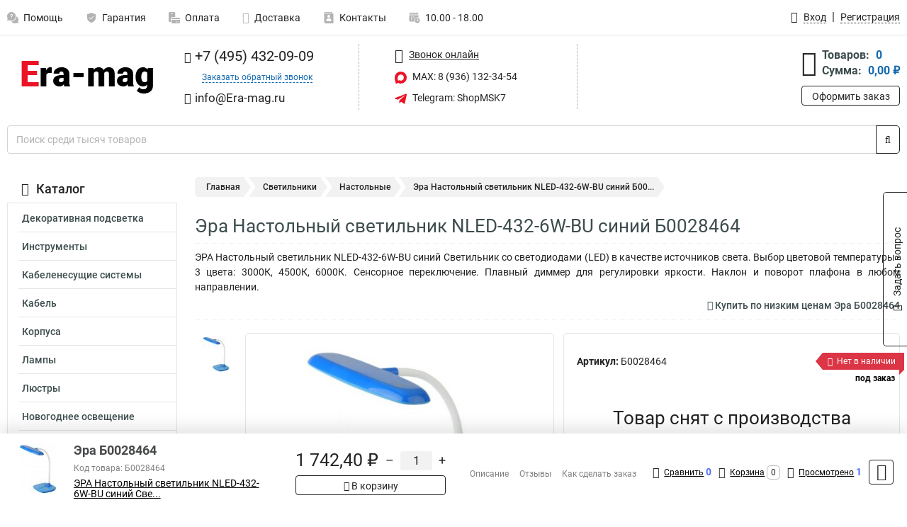

--- FILE ---
content_type: text/html; charset=UTF-8
request_url: https://www.era-mag.ru/product/era_b0028464/1658
body_size: 22891
content:
<!DOCTYPE html><html
class="no-js" lang="ru-RU"><head><meta
charset="UTF-8"><title>Эра Настольный светильник NLED-432-6W-BU синий Б0028464</title><link
rel="apple-touch-icon" sizes="180x180" href="/thumbs/resize/180x180/uploads/settings/110197474964ae937772c64.png"><link
rel="icon" type="image/png" sizes="32x32" href="/thumbs/resize/32x32/uploads/settings/110197474964ae937772c64.png"><link
rel="icon" type="image/png" sizes="16x16" href="/thumbs/resize/16x16/uploads/settings/110197474964ae937772c64.png"><link
rel="shortcut icon" href="/favicon.ico?v=1342085693"><link
rel="manifest" href="/manifest.json?v=1342085693"><meta
name="msapplication-config" content="/browserconfig.xml?v=1342085693"><meta
name="theme-color" content="#ffffff"><meta
name="description" content="ЭРА Настольный светильник NLED-432-6W-BU синий Светильник со светодиодами (LED) в качестве источников света. Выбор цветовой температуры - 3 цвета: 3000К, 4500К, 6000К. Сенсорное переключение. Плавный диммер для регулировки яркости. Наклон и поворот плафона в любом направлении."><meta
name="viewport" content="width=device-width, initial-scale=1.0"><meta
http-equiv="X-UA-Compatible" content="IE=edge"><meta
name="google-site-verification" content="pik3qSoJO1Ul1m27CCj5bMyRAtFXqGGk8h_UyWAC-HI" /><meta
name="yandex-verification" content="e9e1224cc9ebd309" />
 <script async src="https://www.googletagmanager.com/gtag/js?id=G-W32CB7S8VN">let counter17685496366969ed04c7daf = function() {window.removeEventListener('mousemove', counter17685496366969ed04c7daf);};window.addEventListener('mousemove', counter17685496366969ed04c7daf);</script> <script>let counter17685496366969ed04c7daf = function() {window.removeEventListener('mousemove', counter17685496366969ed04c7daf);
  window.dataLayer = window.dataLayer || [];
  function gtag(){dataLayer.push(arguments);}
  gtag('js', new Date());

  gtag('config', 'G-W32CB7S8VN');
};window.addEventListener('mousemove', counter17685496366969ed04c7daf);</script> <meta
name="csrf-param" content="_csrf-frontend"><meta
name="csrf-token" content="sZfOtw21T7VBhIHEIthvieF-m-yFjZmfzn7r66ORxlDU34LNZf8K-QvNxp1OtAfH0z3YprK_9cb2GKiC4cGSZA=="><link
href="https://www.era-mag.ru/product/era_b0028464/1658" rel="canonical"><link
href="/css/variables.css?v=1727858434" rel="stylesheet"><link
href="/resources/34bcf8714eadfe30162dee5a61fae1f8.css" rel="stylesheet"><link
href="/resources/d0562664220cd7b5ff666edcab2f30df.css" rel="stylesheet"><style>@media screen and (min-width: 769px) { .mobile { display: none !important; } }</style> <script>var productId = 1658;
var categoryId = 48;
var minOrderSum = 500;
var productPrice = 1742.3999999999999;
var productMinOrder = 1;
var pickupMapUid = "WhZrypC1knxZi5D3KkydWMjr54Ux8SVi";
var pickupPointsLocations = [["55.70867300","37.47427300"]];
var isGuest = true;
var inputmask_8b2a4bfb = {"mask":"+7 (999) 999-99-99"};
var juliardi = [];
    function showErrorMinOrderSum() {
        $('#min-order-sum-dialog').modal('show');
    }
var s2options_6cc131ae = {"themeCss":".select2-container--bootstrap","sizeCss":"","doReset":true,"doToggle":false,"doOrder":false};
window.select2_7f1264da = {"theme":"bootstrap","width":"100%","placeholder":"Выберите пункт самовывоза","language":"ru-RU"};

    let yandexMapLoaded = false;
    function loadYandexMap() {
        if (!yandexMapLoaded) {
            yandexMapLoaded = true;
            let script = document.createElement('script');
            script.onload = function () {
                ymaps.ready(function () {
                    
                    let uid = 'WhZrypC1knxZi5D3KkydWMjr54Ux8SVi';
                    yandexMap[uid] = [];
                    yandexMap[uid]['placemarks'] = [{"id":5,"city":"Москва","name":"ПВЗ-1","route":"На станции метро Славянский бульвар, последний вагон из центра, при выходе из вестибюля повернуть на право, далее до остановки Славянский Бульвар в сторону станции Матвеевская , авт 329 остановка Веерная ул., 641 остановка Нежинская ул.","address":"ул. веерная, дом 7 к.2, подъезд 2, офис 1","metro":"метро минская","latitude":"55.70867300","longitude":"37.47427300","working_mode":"Понедельник-пятница с 10:00 до 18:00"}];
                    yandexMap[uid]['selectButtonClass'] = 'btn-select-point';
                    yandexMap[uid]['selectPointInPopup'] = false;
                    yandexMap[uid]['map'] = new ymaps.Map('yandexMapWhZrypC1knxZi5D3KkydWMjr54Ux8SVi', {
                        zoom: 4,
                        center: [55.742154, 37.718250],
                        controls: []
                    });
                    
                    // Добавляем метки на карту
                    for (let point of yandexMap[uid]['placemarks']) {
                        addPlaceMarkToYandexMap(uid, point);
                    }
                    
                    // Привязываем обработчики нажатия на кнопки под картой
                    $('.' + yandexMap[uid]['selectButtonClass']).on('click', function() {
                        let pointId = $(this).data('id');
                        setCenterMapByPointId(uid, pointId);
                    });
                    
                    if (typeof onMapLoaded !== 'undefined') {
                        onMapLoaded(uid);
                    }
                });
            };
            script.src = 'https://api-maps.yandex.ru/2.1/?lang=ru_ru&apikey=';
            document.head.appendChild(script);
        }
    }
var daDataToken = "ef2b71af0b4325941ef6af7f9631a366a4c16640";
var comparisonProductsIds = [];
var mapMarkUrl = "\/thumbs\/color\/EB1325\/img\/delivery\/mark.svg";</script></head><body
itemtype="https://schema.org/WebPage" itemscope><div
id="loader-overlay" class="loader-overlay"><div
class="loader"></div></div><header
class="page-header"><div
class="wrapper" id="accordion-menu"><nav
class="mobile navbar m-navbar navbar-light"><div
class="m-navbar__item">
<button
class="m-navbar-toggler-menu" type="button" data-toggle="collapse"
data-target="#navbarToggleMenu" aria-controls="navbarToggleMenu"
aria-expanded="false" aria-label="Каталог">
<span
class="navbar-toggler-icon m-navbar-toggler-menu-icon"></span>
</button></div><div
class="m-navbar__item m-navbar__logo">
<a
href="/" class="logo m-logo" aria-label="Перейти на главную страницу сайта">
<img
class="m-logo__image" title="Логотип" alt=""
src="/thumbs/resize/170x20/uploads/settings/118292544364ae937772a17.png"/>
</a></div><div
class="m-navbar__item m-navbar__menu"><ul
class="mobile m-nav"><li
class="m-nav__item">
<a
class="m-nav__link" href="#navbarToggleContacts" data-toggle="collapse"
aria-expanded="false" aria-label="Контакты" role="button"
aria-controls="navbarToggleContacts">
<img
class="m-nav__link-icon2" title="Контакты" alt=""
src="/thumbs/color/EB1325/uploads/pages/icons/1884571839647b0bc95f444.svg"/>Контакты                                    </a></li><li
class="m-nav__item">
<a
class="m-nav__link" href="/login"
data-toggle="modal" data-target="#login-dialog">
<i
class="fa fa-user m-nav__link-icon"></i>Войти
</a></li><li
class="m-nav__item">
<a
class="m-nav__link" href="/cart" aria-label="Перейти в корзину">
<i
class="fa fa-shopping-basket m-nav__link-icon"></i>Корзина
</a></li></ul></div></nav><div
class="mobile collapse m-collapse" id="navbarToggleMenu" data-parent="#accordion-menu"><div
class="m-collapse__menu"><div
class="site-info m-site-info"><div
class="mobile site-info-block"><div
class="site-info-images"><div
class="site-info-brand">
<img
alt="" src="/thumbs/resize/160x100/uploads/settings/125398022064ae937772ba0.png"/></div><hr/><div
class="site-info-cert">
<img
alt="" src="/thumbs/resize/78x110/uploads/settings/1240805940649be95e7488b.jpg"/></div></div><p
class="site-info-description">
Специализированный сайт по продукции <strong>Эра</strong></p></div></div>
<button
type="button" class="btn btn-primary m-menu-collapse__btn-show-catalog"
data-toggle="collapse" aria-expanded="false" aria-label="Каталог товаров"
data-target="#navbarToggleCatalog" aria-controls="navbarToggleCatalog">
<img
src="" alt="" class="lazyload m-menu-collapse__btn-show-catalog-image"
data-src="/thumbs/color/FFFFFF/img/catalog.png"/>Каталог товаров
</button><ul
class="mobile m-nav m-nav_vertical"><li
class="m-nav__item m-nav__item_vertical">
<a
class="m-nav__link m-nav__link_vertical" href="/cart"
aria-label="Перейти в корзину">
<span
class="m-nav__link-icon-container">
<i
class="fa fa-shopping-basket m-nav__link-icon m-nav__link-icon_vertical"></i>
</span>
<span
class="m-nav__link-text_vertical">Корзина</span>
</a></li><li
class="m-nav__item m-nav__item_vertical">
<a
class="m-nav__link m-nav__link_vertical" href="/help">
<span
class="m-nav__link-icon-container">
<img
class="m-nav__link-icon2 m-nav__link-icon_vertical" title="Помощь" alt=""
src="/thumbs/color/EB1325/uploads/pages/icons/1996334187647b0b5ccce04.svg"/>
</span>
<span
class="m-nav__link-text_vertical">Помощь</span>
</a></li><li
class="m-nav__item m-nav__item_vertical">
<a
class="m-nav__link m-nav__link_vertical" href="/warranty">
<span
class="m-nav__link-icon-container">
<img
class="m-nav__link-icon2 m-nav__link-icon_vertical" title="Гарантия" alt=""
src="/thumbs/color/EB1325/uploads/pages/icons/1758731933647b0b820c703.svg"/>
</span>
<span
class="m-nav__link-text_vertical">Гарантия</span>
</a></li><li
class="m-nav__item m-nav__item_vertical">
<a
class="m-nav__link m-nav__link_vertical" href="/payment">
<span
class="m-nav__link-icon-container">
<img
class="m-nav__link-icon2 m-nav__link-icon_vertical" title="Оплата" alt=""
src="/thumbs/color/EB1325/uploads/pages/icons/1180068136647b0b8de3de5.svg"/>
</span>
<span
class="m-nav__link-text_vertical">Оплата</span>
</a></li><li
class="m-nav__item m-nav__item_vertical">
<a
class="m-nav__link m-nav__link_vertical" href="/delivery">
<span
class="m-nav__link-icon-container">
<i
class="fa fa-truck m-nav__link-icon m-nav__link-icon_vertical"></i>
</span>
<span
class="m-nav__link-text_vertical">Доставка</span>
</a></li><li
class="m-nav__item m-nav__item_vertical">
<a
class="m-nav__link m-nav__link_vertical" href="/contacts">
<span
class="m-nav__link-icon-container">
<img
class="m-nav__link-icon2 m-nav__link-icon_vertical" title="Контакты" alt=""
src="/thumbs/color/EB1325/uploads/pages/icons/1884571839647b0bc95f444.svg"/>
</span>
<span
class="m-nav__link-text_vertical">Контакты</span>
</a></li><li
class="m-nav__item m-nav__item_vertical">
<a
class="m-nav__link m-nav__link_vertical" href="/products/viewed"
aria-label="Перейти в просмотренные товары">
<span
class="m-nav__link-icon-container">
<i
class="fa fa-eye m-nav__link-icon m-nav__link-icon_vertical"></i>
</span>
<span
class="m-nav__link-text_vertical">Просмотрено</span>
</a></li><li
class="m-nav__item m-nav__item_vertical">
<a
class="m-nav__link m-nav__link_vertical" href="/login"
data-toggle="modal" data-target="#login-dialog">
<span
class="m-nav__link-icon-container">
<i
class="fa fa-user m-nav__link-icon m-nav__link-icon_vertical"></i>
</span>
<span
class="m-nav__link-text_vertical">Войти</span>
</a></li></ul></div><div
class="m-collapse__backdrop" data-toggle="collapse" aria-expanded="false"
data-target="#navbarToggleMenu" aria-controls="navbarToggleMenu"></div></div><div
class="mobile collapse m-collapse" id="navbarToggleContacts" data-parent="#accordion-menu"><div
class="collapse-control-wrapper"><div
class="collapse-control">
<button
class="collapse-control__button" type="button"
data-toggle="collapse" aria-label="Закрыть контакты" aria-expanded="false"
data-target="#navbarToggleContacts" aria-controls="navbarToggleContacts">
<img
src="" alt="" class="lazyload collapse-control__button-image"
data-src="/thumbs/color/080806/img/arrow_left.png"/>
<span
class="collapse-control__title">Контакты</span>
</button>
<button
class="collapse-control__button collapse-control__button-close" type="button"
data-toggle="collapse" aria-label="Закрыть контакты" aria-expanded="false"
data-target="#navbarToggleContacts" aria-controls="navbarToggleContacts">
<img
src="" alt="" class="lazyload collapse-control__button-close-image"
data-src="/thumbs/color/080806/img/cross.png"/>
</button></div></div><div
class="m-collapse__contacts"><div
class="site-info m-site-info m-0"><div
class="mobile site-info-block"><div
class="site-info-images"><div
class="site-info-brand">
<img
alt="" src="/thumbs/resize/160x100/uploads/settings/125398022064ae937772ba0.png"/></div><hr/><div
class="site-info-cert">
<img
alt="" src="/thumbs/resize/78x110/uploads/settings/1240805940649be95e7488b.jpg"/></div></div><p
class="site-info-description">
Специализированный сайт по продукции <strong>Эра</strong></p></div><ul
class="mobile contacts-block"><li
class="nav-item">
<a
class="nav-link" href="tel:+74954320909">
<i
class="fa fa-phone"></i> +7 (495) 432-09-09            </a></li><li
class="nav-item nav-item-callback-link">
<a
class="callback-link" data-toggle="modal" data-target="#callback-dialog">Заказать обратный звонок</a></li><li
class="nav-item">
<a
class="nav-link" href="mailto:info@Era-mag.ru">
<i
class="fa fa-envelope"></i> info@Era-mag.ru        </a></li><li
class="nav-item">
<a
class="nav-link" href="#">
<img
src="/thumbs/color/EB1325/img/max.svg"
alt="" width="17" height="17"/>
MAX: 8 (936) 132-34-54            </a></li><li
class="nav-item">
<a
class="nav-link" href="https://t.me/ShopMSK7" target="_blank">
<img
src="/thumbs/color/EB1325/img/telegram.svg"
alt="" width="17" height="17"/>
Telegram: ShopMSK7        </a></li></ul></div></div><div
class="m-collapse__backdrop" data-toggle="collapse" aria-expanded="false"
data-target="#navbarToggleContacts" aria-controls="navbarToggleContacts"></div></div><div
class="mobile collapse m-collapse" id="navbarToggleCatalog" data-parent="#accordion-menu"><div
class="collapse-control-wrapper pb-0"><div
class="collapse-control">
<button
class="collapse-control__button" type="button"
data-toggle="collapse" aria-label="Закрыть каталог" aria-expanded="false"
data-target="#navbarToggleCatalog" aria-controls="navbarToggleCatalog">
<img
src="" alt="" class="lazyload collapse-control__button-image"
data-src="/thumbs/color/080806/img/arrow_left.png"/>
<span
class="collapse-control__title">Каталог товаров</span>
</button>
<button
class="collapse-control__button collapse-control__button-close" type="button"
data-toggle="collapse" aria-label="Закрыть каталог" aria-expanded="false"
data-target="#navbarToggleCatalog" aria-controls="navbarToggleCatalog">
<img
src="" alt="" class="lazyload collapse-control__button-close-image"
data-src="/thumbs/color/080806/img/cross.png"/>
</button></div></div><div
class="search-line"><form
class="search_form" role="search" method="get" action="/search"><div
class="input-group">
<input
class="form-control search-line__input" type="search" name="q"
value=""
autocomplete="off"
placeholder="Поиск среди тысяч товаров"/><div
class="input-group-append">
<button
class="btn btn-primary search-btn" type="submit" aria-label="Найти на сайте">
<i
class="fa fa-search"></i>
</button></div><div
class="search-line__dropdown-content"></div></div></form></div><div
class="m-collapse__catalog"><ul
class="mobile m-category-menu"><li
class="m-category-menu__item">
<a
class="m-category-menu__link" href="/category/dekorativnaya_podsvetka/16">Декоративная подсветка</a></li><li
class="m-category-menu__item">
<a
class="m-category-menu__link" href="/category/instrumenty/250">Инструменты</a></li><li
class="m-category-menu__item">
<a
class="m-category-menu__link" href="/category/kabelenesushchie_sistemi/108">Кабеленесущие системы</a></li><li
class="m-category-menu__item">
<a
class="m-category-menu__link" href="/category/kabel/126">Кабель</a></li><li
class="m-category-menu__item">
<a
class="m-category-menu__link" href="/category/korpusa/154">Корпуса</a></li><li
class="m-category-menu__item">
<a
class="m-category-menu__link" href="/category/lampi/21">Лампы</a></li><li
class="m-category-menu__item">
<a
class="m-category-menu__link" href="/category/lyustri/36">Люстры</a></li><li
class="m-category-menu__item">
<a
class="m-category-menu__link" href="/category/novogodnee_osveshchenie/49">Новогоднее освещение</a></li><li
class="m-category-menu__item">
<a
class="m-category-menu__link" href="/category/nochniki/53">Ночники</a></li><li
class="m-category-menu__item">
<a
class="m-category-menu__link" href="/category/osveshchenie/1">Освещение</a></li><li
class="m-category-menu__item">
<a
class="m-category-menu__link" href="/category/patroni-perehodniki/55">Патроны, переходники</a></li><li
class="m-category-menu__item">
<a
class="m-category-menu__link" href="/category/progektori/56">Прожекторы</a></li><li
class="m-category-menu__item">
<a
class="m-category-menu__link" href="/category/rozetki_i_viklyuchateli/138">Розетки и выключатели</a></li><li
class="m-category-menu__item">
<a
class="m-category-menu__link" href="/category/svetilniki/6">Светильники</a></li><li
class="m-category-menu__item">
<a
class="m-category-menu__link" href="/category/svetodiodnie_lenti/67">Светодиодные ленты</a></li><li
class="m-category-menu__item">
<a
class="m-category-menu__link" href="/category/sistemy-bezopasnosti/236">Системы безопасности</a></li><li
class="m-category-menu__item">
<a
class="m-category-menu__link" href="/category/stabilizatori_napryageniya/146">Стабилизаторы напряжения</a></li><li
class="m-category-menu__item">
<a
class="m-category-menu__link" href="/category/tovari_dlya_doma/173">Товары для дома</a></li><li
class="m-category-menu__item">
<a
class="m-category-menu__link" href="/category/udliniteli/149">Удлинители</a></li><li
class="m-category-menu__item">
<a
class="m-category-menu__link" href="/category/fonari/83">Фонари</a></li><li
class="m-category-menu__item">
<a
class="m-category-menu__link" href="/category/shnurii/194">Шнуры</a></li><li
class="m-category-menu__item">
<a
class="m-category-menu__link" href="/category/shchiti/209">Щиты</a></li><li
class="m-category-menu__item">
<a
class="m-category-menu__link" href="/category/elektronika/96">Электроника</a></li><li
class="m-category-menu__item">
<a
class="m-category-menu__link" href="/category/elektrotovari/98">Электротовары</a></li><li
class="m-category-menu__item">
<a
class="m-category-menu__link" href="/category/elementi_pitaniya/163">Элементы питания</a></li></ul></div><div
class="m-collapse__backdrop" data-toggle="collapse" aria-expanded="false"
data-target="#navbarToggleCatalog" aria-controls="navbarToggleCatalog"></div></div><nav
class="desktop page-menu"><ul
class="nav"><li
class="nav-item">
<a
class="nav-link" href="/help">
<img
class="nav-item__icon" title="Помощь" alt=""
src="/thumbs/color/B3B3B3/uploads/pages/icons/1996334187647b0b5ccce04.svg"/>
<img
class="nav-item__icon-hover" title="Помощь" alt=""
src="/thumbs/color/EB1325/uploads/pages/icons/1996334187647b0b5ccce04.svg"/>
Помощь                    </a></li><li
class="nav-item">
<a
class="nav-link" href="/warranty">
<img
class="nav-item__icon" title="Гарантия" alt=""
src="/thumbs/color/B3B3B3/uploads/pages/icons/1758731933647b0b820c703.svg"/>
<img
class="nav-item__icon-hover" title="Гарантия" alt=""
src="/thumbs/color/EB1325/uploads/pages/icons/1758731933647b0b820c703.svg"/>
Гарантия                    </a></li><li
class="nav-item">
<a
class="nav-link" href="/payment">
<img
class="nav-item__icon" title="Оплата" alt=""
src="/thumbs/color/B3B3B3/uploads/pages/icons/1180068136647b0b8de3de5.svg"/>
<img
class="nav-item__icon-hover" title="Оплата" alt=""
src="/thumbs/color/EB1325/uploads/pages/icons/1180068136647b0b8de3de5.svg"/>
Оплата                    </a></li><li
class="nav-item">
<a
class="nav-link" href="/delivery">
<i
class="fa fa-truck"></i>
Доставка                    </a></li><li
class="nav-item">
<a
class="nav-link" href="/contacts">
<img
class="nav-item__icon" title="Контакты" alt=""
src="/thumbs/color/B3B3B3/uploads/pages/icons/1884571839647b0bc95f444.svg"/>
<img
class="nav-item__icon-hover" title="Контакты" alt=""
src="/thumbs/color/EB1325/uploads/pages/icons/1884571839647b0bc95f444.svg"/>
Контакты                    </a></li><li
class="nav-item">
<a
class="nav-link">
<img
src="/thumbs/color/B3B3B3/img/time.svg"
class="nav-item__icon" title="Часы работы"
alt=""/>
<img
src="/thumbs/color/EB1325/img/time.svg"
class="nav-item__icon-hover" title="Часы работы"
alt=""/>
10.00 - 18.00            </a></li></ul></nav><ul
class="desktop user-menu"><li
class="nav-item">
<a
class="nav-link" href="/login" data-toggle="modal" data-target="#login-dialog">
<i
class="fa fa-user"></i> <span>Вход</span>
</a></li><li
class="nav-item">
<a
class="nav-link" href="/signup"><span>Регистрация</span></a></li></ul><dialog
id="login-dialog" class="modal-custom">
<button
class="dialog-close-btn" data-dismiss="modal" type="button">
<img
src="/img/cross.svg" alt=""/>
</button><div
class="dialog-title">Вход</div><div
class="dialog-sub-title">Если у Вас есть зарегистрированный аккаунт,<br> пожалуйста авторизуйтесь</div><form
id="w2" action="/login" method="post">
<input
type="hidden" name="_csrf-frontend" value="sZfOtw21T7VBhIHEIthvieF-m-yFjZmfzn7r66ORxlDU34LNZf8K-QvNxp1OtAfH0z3YprK_9cb2GKiC4cGSZA=="><div
class="form-group"><div
class="form-group field-loginformmodal-email required">
<label
class="required-label" for="loginformmodal-email">Электронная почта</label>
<input
type="text" id="loginformmodal-email" class="form-control" name="LoginFormModal[email]" aria-required="true"><div
class="help-block"></div></div></div><div
class="form-group"><div
class="form-group field-loginformmodal-password required">
<label
class="required-label" for="loginformmodal-password">Пароль</label>
<input
type="password" id="loginformmodal-password" class="form-control" name="LoginFormModal[password]" aria-required="true"><div
class="help-block"></div></div></div><div
class="form-group">
<button
type="submit" class="btn btn-primary btn-block">Войти</button></div><div
class="form-group">
<a
class="btn btn-default btn-block" data-dismiss="modal" data-toggle="modal"
data-target="#password-recovery-dialog">Забыли пароль?</a></div></form></dialog><dialog
id="password-recovery-dialog" class="modal-custom">
<button
class="dialog-close-btn" data-dismiss="modal" type="button">
<img
src="/img/cross.svg" alt=""/>
</button><div
class="dialog-title">Восстановление пароля</div><div
class="dialog-sub-title">Ссылка на страницу изменения пароля будет отправлена на адрес Вашей электронной
почты.</div><form
id="w3" class="required-asterisk" action="/request-password-reset" method="post">
<input
type="hidden" name="_csrf-frontend" value="sZfOtw21T7VBhIHEIthvieF-m-yFjZmfzn7r66ORxlDU34LNZf8K-QvNxp1OtAfH0z3YprK_9cb2GKiC4cGSZA=="><div
class="form-group"><div
class="form-group field-passwordresetrequestform-email required">
<label
class="control-label" for="passwordresetrequestform-email">Электронная почта</label>
<input
type="text" id="passwordresetrequestform-email" class="form-control" name="PasswordResetRequestForm[email]" aria-required="true"><div
class="help-block"></div></div></div><div
class="form-group">
<button
type="submit" class="btn btn-primary btn-block">Отправить</button></div><div
class="form-group">
<a
class="btn btn-default btn-block"
data-toggle="modal"
data-target="#login-dialog"
data-dismiss="modal">Вернуться на форму авторизации</a></div></form></dialog></div><hr/><div
class="desktop shop-info">
<a
href="/" class="logo" aria-label="Перейти на главную страницу сайта">
<img
class="lazyload" title="Логотип" alt="" src=""
data-src="/thumbs/resize/230x60/uploads/settings/118292544364ae937772a17.png"/>
</a><ul
class="contacts-block"><li
class="nav-item">
<a
class="nav-link" href="tel:+74954320909">
<i
class="fa fa-phone"></i> +7 (495) 432-09-09                    </a></li><li
class="nav-item">
<a
class="callback-link" data-toggle="modal" data-target="#callback-dialog">Заказать обратный звонок</a></li><li
class="nav-item">
<a
class="nav-link nav-link__email" href="mailto:info@Era-mag.ru">
<i
class="fa fa-envelope"></i> <span>info@Era-mag.ru</span>
</a></li></ul><ul
class="online-block"><li
class="nav-item">
<a
class="nav-link skype-link" href="skype:help-shop">
<i
class="fa fa-skype"></i> <span>Звонок онлайн</span>
</a></li><li
class="nav-item">
<a
class="nav-link" href="#">
<img
src="/thumbs/color/EB1325/img/max.svg"
alt="" width="17" height="17"/>
MAX: 8 (936) 132-34-54                    </a></li><li
class="nav-item">
<a
class="nav-link" href="https://t.me/ShopMSK7" target="_blank">
<img
src="/thumbs/color/EB1325/img/telegram.svg"
alt="" width="17" height="17"/>
Telegram: ShopMSK7                </a></li></ul><div
class="cart-widget"><div
class="cart-widget-header">
<a
class="cart-icon-link" href="/cart" aria-label="Перейти в корзину">
<i
class="fa fa-shopping-basket"></i>
</a><div
class="cart-widget-column"><div
class="cart-widget-row">
<span
class="cart-widget-title">Товаров:</span>
<span
class="cart-widget-value">0</span></div><div
class="cart-widget-row">
<span
class="cart-widget-title">Сумма:</span>
<span
class="cart-widget-value"
id="cart-total-sum">0,00 ₽</span></div></div></div>
<a
href="/cart" class="btn btn-primary cart-btn">Оформить заказ</a></div></div><div
class="search-line"><form
class="search_form" role="search" method="get" action="/search"><div
class="input-group">
<input
class="form-control search-line__input" type="search" name="q"
value="" autocomplete="off"
placeholder="Поиск среди тысяч товаров"/><div
class="input-group-append">
<button
class="btn btn-primary search-btn" type="submit" aria-label="Найти на сайте">
<i
class="fa fa-search"></i>
</button></div><div
class="search-line__dropdown-content"></div></div></form></div></header><div
class="container"><div
class="row"><aside
class="desktop sidebar"><style>.category-popup-sub-menu {
        position: absolute;
        right: -1029px;
        width: 1029px;
        z-index: 999;
        display: none;
        background-color: whitesmoke;
        border: 2px solid rgb(235, 235, 232);
    }

    .category-popup-sub-menu_main {
        top: -7px;
    }

    .category-popup-sub-menu_sub {
        margin-top: -24px;
    }

    .category-popup-sub-menu a {
        color: #3d4c4d;
        font-weight: 700;
        font-size: 14px;
    }

    .category-popup-sub-menu__inner {
        flex-wrap: wrap;
        display: flex;
        padding: 10px 10px;
    }

    .subcategory-li:hover > .category-popup-sub-menu,
    .category-item__inner:hover > .category-popup-sub-menu {
        display: block;
    }

    .category-popup-sub-menu__link-wrapper {
        margin-bottom: 5px;
        margin-right: 10px;
        margin-left: 10px;
        border-bottom: 1px solid rgb(235, 235, 232);
    }

    .category-popup-sub-menu__item {
        width: 20%;
    }

    .category-menu .category-menu-nav .subcategory .subcategory-link {
        padding: 3px 5px;
        width: 100%;
        display: block;
    }</style><div
class="category-menu"><div
class="category-menu-title"><i
class="fa fa-bars"></i>Каталог</div><ul
class="category-menu-nav"><div
class="category-item" style="position: relative"><div
class="category-item__inner"><a
class="category-link "
href="/category/dekorativnaya_podsvetka/16">Декоративная подсветка</a><div
class="category-popup-sub-menu category-popup-sub-menu_main"><div
class="category-popup-sub-menu__inner"><div
class="category-popup-sub-menu__item"><div
class="category-popup-sub-menu__link-wrapper">
<a
class="subcategory-link"
href="/category/nakladnie_svetilniki/17">Накладные</a></div><div
class="category-popup-sub-menu__link-wrapper">
<a
class="subcategory-link"
href="/category/nastennaya_podsvetka/18">Настенная подсветка</a></div><div
class="category-popup-sub-menu__link-wrapper">
<a
class="subcategory-link"
href="/category/podvesnie_svetilniki/19">Подвесные</a></div></div></div></div></div></div><div
class="category-item" style="position: relative"><div
class="category-item__inner"><a
class="category-link "
href="/category/instrumenty/250">Инструменты</a><div
class="category-popup-sub-menu category-popup-sub-menu_main"><div
class="category-popup-sub-menu__inner"><div
class="category-popup-sub-menu__item"><div
class="category-popup-sub-menu__link-wrapper">
<a
class="subcategory-link"
href="/category/multimetry/251">Мультиметры</a></div><div
class="category-popup-sub-menu__link-wrapper">
<a
class="subcategory-link"
href="/category/otvertki-dielektriceskie/252">Отвертки</a></div><div
class="category-popup-sub-menu__link-wrapper">
<a
class="subcategory-link"
href="/category/sarnirno-gubcevyj-instrument/253">Шарнирно-губцевый</a></div></div></div></div></div></div><div
class="category-item" style="position: relative"><div
class="category-item__inner"><a
class="category-link "
href="/category/kabelenesushchie_sistemi/108">Кабеленесущие системы</a><div
class="category-popup-sub-menu category-popup-sub-menu_main"><div
class="category-popup-sub-menu__inner"><div
class="category-popup-sub-menu__item"><div
class="category-popup-sub-menu__link-wrapper">
<a
class="subcategory-link"
href="/category/aksessuari/57">Аксессуары</a></div><div
class="category-popup-sub-menu__link-wrapper">
<a
class="subcategory-link"
href="/category/armatura_dlya_sip/111">Арматура для СИП</a></div><div
class="category-popup-sub-menu__link-wrapper">
<a
class="subcategory-link"
href="/category/dyubel_homuti/113">Дюбель хомуты</a></div><div
class="category-popup-sub-menu__link-wrapper">
<a
class="subcategory-link"
href="/category/izoliruyushchie_zagimi/123">Изолирующие зажимы</a></div></div><div
class="category-popup-sub-menu__item"><div
class="category-popup-sub-menu__link-wrapper">
<a
class="subcategory-link"
href="/category/kabelnie_kanali/114">Кабельные каналы</a></div><div
class="category-popup-sub-menu__link-wrapper">
<a
class="subcategory-link"
href="/category/korobki/115">Коробки</a></div><div
class="category-popup-sub-menu__link-wrapper">
<a
class="subcategory-link"
href="/category/birki_markirovochnie/112">Бирки маркировочные</a></div><div
class="category-popup-sub-menu__link-wrapper">
<a
class="subcategory-link"
href="/category/lenta_montagnaya/177">Лента монтажная</a></div></div><div
class="category-popup-sub-menu__item"><div
class="category-popup-sub-menu__link-wrapper">
<a
class="subcategory-link"
href="/category/metallorukav/118">Металлорукав</a></div><div
class="category-popup-sub-menu__link-wrapper">
<a
class="subcategory-link"
href="/category/otvetviteli_ov/119">Ответвители ОВ</a></div><div
class="category-popup-sub-menu__link-wrapper">
<a
class="subcategory-link"
href="/category/skobi/120">Скобы</a></div><div
class="category-popup-sub-menu__link-wrapper">
<a
class="subcategory-link"
href="/category/termousagivaemaya_trubka/124">Термоусаживаемая трубка</a></div></div><div
class="category-popup-sub-menu__item"><div
class="category-popup-sub-menu__link-wrapper">
<a
class="subcategory-link"
href="/category/trubi/125">Трубы</a></div></div></div></div></div></div><div
class="category-item" style="position: relative"><div
class="category-item__inner"><a
class="category-link "
href="/category/kabel/126">Кабель</a><div
class="category-popup-sub-menu category-popup-sub-menu_main"><div
class="category-popup-sub-menu__inner"><div
class="category-popup-sub-menu__item"><div
class="category-popup-sub-menu__link-wrapper">
<a
class="subcategory-link"
href="/category/akusticheskiy/178">Акустический</a></div><div
class="category-popup-sub-menu__link-wrapper">
<a
class="subcategory-link"
href="/category/videonablyudeniya/193">Видеонаблюдения</a></div><div
class="category-popup-sub-menu__link-wrapper">
<a
class="subcategory-link"
href="/category/vitaya_para/127">Витая пара</a></div><div
class="category-popup-sub-menu__link-wrapper">
<a
class="subcategory-link"
href="/category/kabel-nym/254">Кабель NYM</a></div></div><div
class="category-popup-sub-menu__item"><div
class="category-popup-sub-menu__link-wrapper">
<a
class="subcategory-link"
href="/category/kabel-vvg-pnga/255">Кабель ВВГ-Пнг(А)</a></div><div
class="category-popup-sub-menu__link-wrapper">
<a
class="subcategory-link"
href="/category/koaksialniy/128">Коаксиальный</a></div><div
class="category-popup-sub-menu__link-wrapper">
<a
class="subcategory-link"
href="/category/provod-pvs/256">Провод ПВС</a></div><div
class="category-popup-sub-menu__link-wrapper">
<a
class="subcategory-link"
href="/category/provod-svvp/257">Провод ШВВП</a></div></div></div></div></div></div><div
class="category-item" style="position: relative"><div
class="category-item__inner"><a
class="category-link "
href="/category/korpusa/154">Корпуса</a><div
class="category-popup-sub-menu category-popup-sub-menu_main"><div
class="category-popup-sub-menu__inner"><div
class="category-popup-sub-menu__item"><div
class="category-popup-sub-menu__link-wrapper">
<a
class="subcategory-link"
href="/category/metallicheskie_1/185">Металлические</a></div><div
class="category-popup-sub-menu__link-wrapper">
<a
class="subcategory-link"
href="/category/plastikovie_1/186">Пластиковые</a></div><div
class="category-popup-sub-menu__link-wrapper">
<a
class="subcategory-link"
href="/category/prinadlegnosti/158">Принадлежности</a></div></div></div></div></div></div><div
class="category-item" style="position: relative"><div
class="category-item__inner"><a
class="category-link "
href="/category/lampi/21">Лампы</a><div
class="category-popup-sub-menu category-popup-sub-menu_main"><div
class="category-popup-sub-menu__inner"><div
class="category-popup-sub-menu__item"><div
class="category-popup-sub-menu__link-wrapper">
<a
class="subcategory-link"
href="/category/galogennie/34">Галогенные</a></div><div
class="category-popup-sub-menu__link-wrapper">
<a
class="subcategory-link"
href="/category/infrakrasnye-lampy/248">Инфракрасные</a></div><div
class="category-popup-sub-menu__link-wrapper">
<a
class="subcategory-link"
href="/category/nakalivaniya/35">Накаливания</a></div><div
class="category-popup-sub-menu__link-wrapper">
<a
class="subcategory-link"
href="/category/nizkovoltnie/172">Низковольтные</a></div></div><div
class="category-popup-sub-menu__item"><div
class="category-popup-sub-menu__link-wrapper">
<a
class="subcategory-link"
href="/category/svetodiodnie/22">Светодиодные</a></div><div
class="category-popup-sub-menu__link-wrapper">
<a
class="subcategory-link"
href="/category/fitolampy-t8/249">Фитолампы T8</a></div></div></div></div></div></div><div
class="category-item" style="position: relative"><div
class="category-item__inner"><a
class="category-link "
href="/category/lyustri/36">Люстры</a><div
class="category-popup-sub-menu category-popup-sub-menu_main"><div
class="category-popup-sub-menu__inner"><div
class="category-popup-sub-menu__item"><div
class="category-popup-sub-menu__link-wrapper">
<a
class="subcategory-link"
href="/category/dizayn/37">Дизайн</a></div><div
class="category-popup-sub-menu__link-wrapper">
<a
class="subcategory-link"
href="/category/kantri/41">Кантри</a></div><div
class="category-popup-sub-menu__link-wrapper">
<a
class="subcategory-link"
href="/category/klassika/38">Классика</a></div><div
class="category-popup-sub-menu__link-wrapper">
<a
class="subcategory-link"
href="/category/layt/39">Лайт</a></div></div><div
class="category-popup-sub-menu__item"><div
class="category-popup-sub-menu__link-wrapper">
<a
class="subcategory-link"
href="/category/loft/40">Лофт</a></div><div
class="category-popup-sub-menu__link-wrapper">
<a
class="subcategory-link"
href="/category/modern/42">Модерн</a></div><div
class="category-popup-sub-menu__link-wrapper">
<a
class="subcategory-link"
href="/category/podvesiv_stile_loft/43">Подвесы в стиле LOFT</a></div><div
class="category-popup-sub-menu__link-wrapper">
<a
class="subcategory-link"
href="/category/sovremennie_led/44">Современные LED</a></div></div><div
class="category-popup-sub-menu__item"><div
class="category-popup-sub-menu__link-wrapper">
<a
class="subcategory-link"
href="/category/spoti/45">Споты</a></div><div
class="category-popup-sub-menu__link-wrapper">
<a
class="subcategory-link"
href="/category/hrustal/47">Хрусталь</a></div></div></div></div></div></div><div
class="category-item" style="position: relative"><div
class="category-item__inner"><a
class="category-link "
href="/category/novogodnee_osveshchenie/49">Новогоднее освещение</a><div
class="category-popup-sub-menu category-popup-sub-menu_main"><div
class="category-popup-sub-menu__inner"><div
class="category-popup-sub-menu__item"><div
class="category-popup-sub-menu__link-wrapper">
<a
class="subcategory-link"
href="/category/girlyandi/50">Гирлянды</a></div><div
class="category-popup-sub-menu__link-wrapper">
<a
class="subcategory-link"
href="/category/proektori/51">Проекторы</a></div><div
class="category-popup-sub-menu__link-wrapper">
<a
class="subcategory-link"
href="/category/figuri/52">Фигуры</a></div></div></div></div></div></div><div
class="category-item" style="position: relative"><div
class="category-item__inner"><a
class="category-link "
href="/category/nochniki/53">Ночники</a></div></div><div
class="category-item" style="position: relative"><div
class="category-item__inner"><a
class="category-link "
href="/category/osveshchenie/1">Освещение</a><div
class="category-popup-sub-menu category-popup-sub-menu_main"><div
class="category-popup-sub-menu__inner"><div
class="category-popup-sub-menu__item"><div
class="category-popup-sub-menu__link-wrapper">
<a
class="subcategory-link"
href="/category/avariynoe/2">Аварийное</a></div><div
class="category-popup-sub-menu__link-wrapper">
<a
class="subcategory-link"
href="/category/avtolampi/3">Автолампы</a></div><div
class="category-popup-sub-menu__link-wrapper">
<a
class="subcategory-link"
href="/category/bloki-avarijnogo-pitania/235">Блоки аварийного питания</a></div><div
class="category-popup-sub-menu__link-wrapper">
<a
class="subcategory-link"
href="/category/lampi_galogennie/4">Лампы галогенные</a></div></div><div
class="category-popup-sub-menu__item"><div
class="category-popup-sub-menu__link-wrapper">
<a
class="subcategory-link"
href="/category/lampi_nakalivaniya/5">Лампы накаливания</a></div><div
class="category-popup-sub-menu__link-wrapper">
<a
class="subcategory-link"
href="/category/svetosignalnie_lampi/188">Светосигнальные лампы</a></div></div></div></div></div></div><div
class="category-item" style="position: relative"><div
class="category-item__inner"><a
class="category-link "
href="/category/patroni-perehodniki/55">Патроны, переходники</a></div></div><div
class="category-item" style="position: relative"><div
class="category-item__inner"><a
class="category-link "
href="/category/progektori/56">Прожекторы</a><div
class="category-popup-sub-menu category-popup-sub-menu_main"><div
class="category-popup-sub-menu__inner"><div
class="category-popup-sub-menu__item"><div
class="category-popup-sub-menu__link-wrapper">
<a
class="subcategory-link"
href="/category/eco/58">Eco</a></div><div
class="category-popup-sub-menu__link-wrapper">
<a
class="subcategory-link"
href="/category/pro/59">PRO</a></div><div
class="category-popup-sub-menu__link-wrapper">
<a
class="subcategory-link"
href="/category/standart/60">Стандарт</a></div></div></div></div></div></div><div
class="category-item" style="position: relative"><div
class="category-item__inner"><a
class="category-link "
href="/category/rozetki_i_viklyuchateli/138">Розетки и выключатели</a><div
class="category-popup-sub-menu category-popup-sub-menu_main"><div
class="category-popup-sub-menu__inner"><div
class="category-popup-sub-menu__item"><div
class="category-popup-sub-menu__link-wrapper">
<a
class="subcategory-link"
href="/category/intro_atlantic/197">Intro Atlantic</a></div><div
class="category-popup-sub-menu__link-wrapper">
<a
class="subcategory-link"
href="/category/intro_plano/139">Intro Plano</a></div><div
class="category-popup-sub-menu__link-wrapper">
<a
class="subcategory-link"
href="/category/intro_polo/140">Intro Polo</a></div><div
class="category-popup-sub-menu__link-wrapper">
<a
class="subcategory-link"
href="/category/intro_quadro/141">Intro Quadro</a></div></div><div
class="category-popup-sub-menu__item"><div
class="category-popup-sub-menu__link-wrapper">
<a
class="subcategory-link"
href="/category/intro_solo/142">Intro Solo</a></div><div
class="category-popup-sub-menu__link-wrapper">
<a
class="subcategory-link"
href="/category/viklyuchateli_bra/200">Выключатели бра</a></div><div
class="category-popup-sub-menu__link-wrapper">
<a
class="subcategory-link"
href="/category/era_12/143">Эра 12</a></div><div
class="category-popup-sub-menu__link-wrapper">
<a
class="subcategory-link"
href="/category/era_elegance/144">Эра Elegance</a></div></div><div
class="category-popup-sub-menu__item"><div
class="category-popup-sub-menu__link-wrapper">
<a
class="subcategory-link"
href="/category/era_ekspert/145">Эра Эксперт</a></div></div></div></div></div></div><div
class="category-item" style="position: relative"><div
class="category-item__inner"><a
class="category-link "
href="/category/svetilniki/6">Светильники</a><div
class="category-popup-sub-menu category-popup-sub-menu_main"><div
class="category-popup-sub-menu__inner"><div
class="category-popup-sub-menu__item"><div
class="category-popup-sub-menu__link-wrapper">
<a
class="subcategory-link"
href="/category/downlight/240">Downlight</a></div><div
class="category-popup-sub-menu__link-wrapper">
<a
class="subcategory-link"
href="/category/spb-6/239">SPB-6</a></div><div
class="category-popup-sub-menu__link-wrapper">
<a
class="subcategory-link"
href="/category/spo/241">SPO</a></div><div
class="category-popup-sub-menu__link-wrapper">
<a
class="subcategory-link"
href="/category/baktericidnye/246">Бактерицидные</a></div></div><div
class="category-popup-sub-menu__item"><div
class="category-popup-sub-menu__link-wrapper">
<a
class="subcategory-link"
href="/category/bitovie/7">Бытовые</a></div><div
class="category-popup-sub-menu__link-wrapper">
<a
class="subcategory-link"
href="/category/vstraivaemie/8">Встраиваемые</a></div><div
class="category-popup-sub-menu__link-wrapper">
<a
class="subcategory-link"
href="/category/daunlajty/242">Даунлайты</a></div><div
class="category-popup-sub-menu__link-wrapper">
<a
class="subcategory-link"
href="/category/gkh_svetilniki/20">ЖКХ светильники</a></div></div><div
class="category-popup-sub-menu__item"><div
class="category-popup-sub-menu__link-wrapper">
<a
class="subcategory-link"
href="/category/interernye/247">Интерьерные</a></div><div
class="category-popup-sub-menu__link-wrapper">
<a
class="subcategory-link"
href="/category/komplektuusie/245">Комплектующие</a></div><div
class="category-popup-sub-menu__link-wrapper">
<a
class="subcategory-link"
href="/category/konsolnye/244">Консольные</a></div><div
class="category-popup-sub-menu__link-wrapper">
<a
class="subcategory-link"
href="/category/magistralnie_/192">Магистральные </a></div></div><div
class="category-popup-sub-menu__item"><div
class="category-popup-sub-menu__link-wrapper">
<a
class="subcategory-link"
href="/category/nastolnie/48">Настольные</a></div><div
class="category-popup-sub-menu__link-wrapper">
<a
class="subcategory-link"
href="/category/ofisnie/54">Офисные</a></div><div
class="category-popup-sub-menu__link-wrapper">
<a
class="subcategory-link"
href="/category/potolochniy/198">Потолочный</a></div><div
class="category-popup-sub-menu__link-wrapper">
<a
class="subcategory-link"
href="/category/promishlennie/61">Промышленные</a></div></div><div
class="category-popup-sub-menu__item"><div
class="category-popup-sub-menu__link-wrapper">
<a
class="subcategory-link"
href="/category/sadovie/62">Садовые</a></div><div
class="category-popup-sub-menu__link-wrapper">
<a
class="subcategory-link"
href="/category/trekovie/79">Трековые</a></div><div
class="category-popup-sub-menu__link-wrapper">
<a
class="subcategory-link"
href="/category/ulichnie/80">Уличные</a></div><div
class="category-popup-sub-menu__link-wrapper">
<a
class="subcategory-link"
href="/category/fito/81">ФИТО</a></div></div></div></div></div></div><div
class="category-item" style="position: relative"><div
class="category-item__inner"><a
class="category-link "
href="/category/svetodiodnie_lenti/67">Светодиодные ленты</a><div
class="category-popup-sub-menu category-popup-sub-menu_main"><div
class="category-popup-sub-menu__inner"><div
class="category-popup-sub-menu__item"><div
class="category-popup-sub-menu__link-wrapper">
<a
class="subcategory-link"
href="/category/12v/73">12В</a></div><div
class="category-popup-sub-menu__link-wrapper">
<a
class="subcategory-link"
href="/category/220v/74">220В</a></div><div
class="category-popup-sub-menu__link-wrapper">
<a
class="subcategory-link"
href="/category/24v/75">24В</a></div><div
class="category-popup-sub-menu__link-wrapper">
<a
class="subcategory-link"
href="/category/led_moduli/72">LED модули</a></div></div><div
class="category-popup-sub-menu__item"><div
class="category-popup-sub-menu__link-wrapper">
<a
class="subcategory-link"
href="/category/istochniki_pitaniya/68">Источники питания</a></div><div
class="category-popup-sub-menu__link-wrapper">
<a
class="subcategory-link"
href="/category/komplekti/69">Комплекты</a></div><div
class="category-popup-sub-menu__link-wrapper">
<a
class="subcategory-link"
href="/category/kontrolleri/70">Контроллеры</a></div><div
class="category-popup-sub-menu__link-wrapper">
<a
class="subcategory-link"
href="/category/neonovie_lenti/77">Неоновые ленты</a></div></div><div
class="category-popup-sub-menu__item"><div
class="category-popup-sub-menu__link-wrapper">
<a
class="subcategory-link"
href="/category/profili/71">Профили</a></div><div
class="category-popup-sub-menu__link-wrapper">
<a
class="subcategory-link"
href="/category/svetodiodnie_moduli/76">Светодиодные модули</a></div><div
class="category-popup-sub-menu__link-wrapper">
<a
class="subcategory-link"
href="/category/usiliteli/78">Усилители</a></div></div></div></div></div></div><div
class="category-item" style="position: relative"><div
class="category-item__inner"><a
class="category-link "
href="/category/sistemy-bezopasnosti/236">Системы безопасности</a><div
class="category-popup-sub-menu category-popup-sub-menu_main"><div
class="category-popup-sub-menu__inner"><div
class="category-popup-sub-menu__item"><div
class="category-popup-sub-menu__link-wrapper">
<a
class="subcategory-link"
href="/category/znaki-bezopasnosti/237">Знаки безопасности</a></div><div
class="category-popup-sub-menu__link-wrapper">
<a
class="subcategory-link"
href="/category/ukazatel/238">Указатели</a></div></div></div></div></div></div><div
class="category-item" style="position: relative"><div
class="category-item__inner"><a
class="category-link "
href="/category/stabilizatori_napryageniya/146">Стабилизаторы напряжения</a><div
class="category-popup-sub-menu category-popup-sub-menu_main"><div
class="category-popup-sub-menu__inner"><div
class="category-popup-sub-menu__item"><div
class="category-popup-sub-menu__link-wrapper">
<a
class="subcategory-link"
href="/category/kompaktnie/147">Компактные</a></div><div
class="category-popup-sub-menu__link-wrapper">
<a
class="subcategory-link"
href="/category/nastennie/148">Настенные</a></div></div></div></div></div></div><div
class="category-item" style="position: relative"><div
class="category-item__inner"><a
class="category-link "
href="/category/tovari_dlya_doma/173">Товары для дома</a></div></div><div
class="category-item" style="position: relative"><div
class="category-item__inner"><a
class="category-link "
href="/category/udliniteli/149">Удлинители</a><div
class="category-popup-sub-menu category-popup-sub-menu_main"><div
class="category-popup-sub-menu__inner"><div
class="category-popup-sub-menu__item"><div
class="category-popup-sub-menu__link-wrapper">
<a
class="subcategory-link"
href="/category/bitovie_udliniteli/183">Бытовые удлинители</a></div><div
class="category-popup-sub-menu__link-wrapper">
<a
class="subcategory-link"
href="/category/setevie_filtri/150">Сетевые фильтры</a></div><div
class="category-popup-sub-menu__link-wrapper">
<a
class="subcategory-link"
href="/category/silovie_udliniteli/151">Силовые удлинители</a></div><div
class="category-popup-sub-menu__link-wrapper">
<a
class="subcategory-link"
href="/category/troyniki/152">Тройники</a></div></div></div></div></div></div><div
class="category-item" style="position: relative"><div
class="category-item__inner"><a
class="category-link "
href="/category/fonari/83">Фонари</a><div
class="category-popup-sub-menu category-popup-sub-menu_main"><div
class="category-popup-sub-menu__inner"><div
class="category-popup-sub-menu__item"><div
class="category-popup-sub-menu__link-wrapper">
<a
class="subcategory-link"
href="/category/avtomobilnie/84">Автомобильные</a></div><div
class="category-popup-sub-menu__link-wrapper">
<a
class="subcategory-link"
href="/category/breloki/85">Брелоки</a></div><div
class="category-popup-sub-menu__link-wrapper">
<a
class="subcategory-link"
href="/category/velosipednie/86">Велосипедные</a></div><div
class="category-popup-sub-menu__link-wrapper">
<a
class="subcategory-link"
href="/category/kempingovie/87">Кемпинговые</a></div></div><div
class="category-popup-sub-menu__item"><div
class="category-popup-sub-menu__link-wrapper">
<a
class="subcategory-link"
href="/category/nalobnie/88">Налобные</a></div><div
class="category-popup-sub-menu__link-wrapper">
<a
class="subcategory-link"
href="/category/perenosnie/89">Переносные</a></div><div
class="category-popup-sub-menu__link-wrapper">
<a
class="subcategory-link"
href="/category/podsvetka/90">Подсветка</a></div><div
class="category-popup-sub-menu__link-wrapper">
<a
class="subcategory-link"
href="/category/progektornie/91">Прожекторные</a></div></div><div
class="category-popup-sub-menu__item"><div
class="category-popup-sub-menu__link-wrapper">
<a
class="subcategory-link"
href="/category/rabochie/92">Рабочие</a></div><div
class="category-popup-sub-menu__link-wrapper">
<a
class="subcategory-link"
href="/category/transformeri/93">Трансформеры</a></div><div
class="category-popup-sub-menu__link-wrapper">
<a
class="subcategory-link"
href="/category/universalnie/94">Универсальные</a></div><div
class="category-popup-sub-menu__link-wrapper">
<a
class="subcategory-link"
href="/category/ekstrennoe_osveshchenie/95">Экстренное освещение</a></div></div></div></div></div></div><div
class="category-item" style="position: relative"><div
class="category-item__inner"><a
class="category-link "
href="/category/shnurii/194">Шнуры</a><div
class="category-popup-sub-menu category-popup-sub-menu_main"><div
class="category-popup-sub-menu__inner"><div
class="category-popup-sub-menu__item"><div
class="category-popup-sub-menu__link-wrapper">
<a
class="subcategory-link"
href="/category/patch_kordi/195">Патч корды</a></div><div
class="category-popup-sub-menu__link-wrapper">
<a
class="subcategory-link"
href="/category/shnuri-setevoi/106">Сетевые</a></div></div></div></div></div></div><div
class="category-item" style="position: relative"><div
class="category-item__inner"><a
class="category-link "
href="/category/shchiti/209">Щиты</a><div
class="category-popup-sub-menu category-popup-sub-menu_main"><div
class="category-popup-sub-menu__inner"><div
class="category-popup-sub-menu__item"><div
class="category-popup-sub-menu__link-wrapper">
<a
class="subcategory-link"
href="/category/metallicheskiechite/210">Металлические</a></div></div></div></div></div></div><div
class="category-item" style="position: relative"><div
class="category-item__inner"><a
class="category-link "
href="/category/elektronika/96">Электроника</a><div
class="category-popup-sub-menu category-popup-sub-menu_main"><div
class="category-popup-sub-menu__inner"><div
class="category-popup-sub-menu__item"><div
class="category-popup-sub-menu__link-wrapper">
<a
class="subcategory-link"
href="/category/videozvonki/162">Видеозвонки</a></div><div
class="category-popup-sub-menu__link-wrapper">
<a
class="subcategory-link"
href="/category/datchiki_dvigeniya/97">Датчики движения</a></div><div
class="category-popup-sub-menu__link-wrapper">
<a
class="subcategory-link"
href="/category/sinoprovod/243">Шинопровод</a></div><div
class="category-popup-sub-menu__link-wrapper">
<a
class="subcategory-link"
href="/category/elektrozvonki/161">Электрозвонки</a></div></div></div></div></div></div><div
class="category-item" style="position: relative"><div
class="category-item__inner"><a
class="category-link "
href="/category/elektrotovari/98">Электротовары</a><div
class="category-popup-sub-menu category-popup-sub-menu_main"><div
class="category-popup-sub-menu__inner"><div
class="category-popup-sub-menu__item"><div
class="category-popup-sub-menu__link-wrapper">
<a
class="subcategory-link"
href="/category/razyomi_perehodniki/182">Разъёмы, переходники</a></div><div
class="category-popup-sub-menu__link-wrapper">
<a
class="subcategory-link"
href="/category/salniki/159">Сальники</a></div><div
class="category-popup-sub-menu__link-wrapper">
<a
class="subcategory-link"
href="/category/sgimi_otvetvitelnie/208">Сжимы ответвительные</a></div><div
class="category-popup-sub-menu__link-wrapper">
<a
class="subcategory-link"
href="/category/silovie_razyomi/103">Силовые разъёмы</a></div></div><div
class="category-popup-sub-menu__item"><div
class="category-popup-sub-menu__link-wrapper">
<a
class="subcategory-link"
href="/category/soediniteli_kabelnie/104">Соединители кабельные</a></div><div
class="category-popup-sub-menu__link-wrapper">
<a
class="subcategory-link"
href="/category/homuti/105">Хомуты</a></div><div
class="category-popup-sub-menu__link-wrapper">
<a
class="subcategory-link"
href="/category/shini/160">Шины</a></div><div
class="category-popup-sub-menu__link-wrapper">
<a
class="subcategory-link"
href="/category/vilki%2C_rozetki/107">Вилки, розетки</a></div></div><div
class="category-popup-sub-menu__item"><div
class="category-popup-sub-menu__link-wrapper">
<a
class="subcategory-link"
href="/category/gazovie_gorelki/206">Газовые горелки</a></div><div
class="category-popup-sub-menu__link-wrapper">
<a
class="subcategory-link"
href="/category/zagim_vintovoy_zvi/99">Зажим винтовой ЗВИ</a></div><div
class="category-popup-sub-menu__link-wrapper">
<a
class="subcategory-link"
href="/category/izolenta/100">Изолента</a></div><div
class="category-popup-sub-menu__link-wrapper">
<a
class="subcategory-link"
href="/category/klemmnie_bloki/153">Клеммные блоки</a></div></div><div
class="category-popup-sub-menu__item"><div
class="category-popup-sub-menu__link-wrapper">
<a
class="subcategory-link"
href="/category/klemmi/101">Клеммы</a></div><div
class="category-popup-sub-menu__link-wrapper">
<a
class="subcategory-link"
href="/category/knopki_upravleniya/184">Кнопки управления</a></div><div
class="category-popup-sub-menu__link-wrapper">
<a
class="subcategory-link"
href="/category/kolodki/102">Колодки</a></div><div
class="category-popup-sub-menu__link-wrapper">
<a
class="subcategory-link"
href="/category/kross/155">Кросс</a></div></div><div
class="category-popup-sub-menu__item"><div
class="category-popup-sub-menu__link-wrapper">
<a
class="subcategory-link"
href="/category/modulnoe_oborudovanie/132">Модульное оборудование</a></div><div
class="category-popup-sub-menu__link-wrapper">
<a
class="subcategory-link"
href="/category/nakonechniki/157">Наконечники</a></div><div
class="category-popup-sub-menu__link-wrapper">
<a
class="subcategory-link"
href="/category/payalnoe_oborudovanie/179">Паяльное оборудование</a></div><div
class="category-popup-sub-menu__link-wrapper">
<a
class="subcategory-link"
href="/category/pereklyuchateli/187">Переключатели</a></div></div><div
class="category-popup-sub-menu__item"><div
class="category-popup-sub-menu__link-wrapper">
<a
class="subcategory-link"
href="/category/rbd/207">РБД</a></div></div></div></div></div></div><div
class="category-item" style="position: relative"><div
class="category-item__inner"><a
class="category-link "
href="/category/elementi_pitaniya/163">Элементы питания</a><div
class="category-popup-sub-menu category-popup-sub-menu_main"><div
class="category-popup-sub-menu__inner"><div
class="category-popup-sub-menu__item"><div
class="category-popup-sub-menu__link-wrapper">
<a
class="subcategory-link"
href="/category/akkumulyatori/164">Аккумуляторы</a></div><div
class="category-popup-sub-menu__link-wrapper">
<a
class="subcategory-link"
href="/category/batareyki/165">Батарейки</a></div><div
class="category-popup-sub-menu__link-wrapper">
<a
class="subcategory-link"
href="/category/zaryadnie_ustroystva/170">Зарядные устройства</a></div></div></div></div></div></div></ul></div><div
class="statuses-widget">
<span
class="statuses-widget-title">Наши статусы</span><div
class="statuses-widget-item">
<a
href="/uploads/settings/1240805940649be95e7488b.jpg" target="_blank" aria-label="Показать наш статус">
<img
src="" alt="" class="lazyload" data-src="/thumbs/resize/78x110/uploads/settings/1240805940649be95e7488b.jpg"/>
</a></div></div></aside><main
class="main"><div
class="row"><div
class="desktop breadcrumb"><a
class="breadcrumb-item" href="/">Главная</a><a
class="breadcrumb-item" href="/category/svetilniki/6">Светильники</a><a
class="breadcrumb-item" href="/category/nastolnie/48">Настольные</a><span
class="breadcrumb-item active" aria-current="page">Эра Настольный светильник NLED-432-6W-BU синий Б00...</span></div><div
class="mobile breadcrumb"><a
class="m-breadcrumb-back" href="javascript:history.back()"></a><div
class="m-breadcrumbs"><a
class="m-breadcrumb-item" href="/category/nastolnie/48">Настольные</a><span
class="m-breadcrumb-item" aria-current="page">Эра Б0028464</span></div></div><div
class="banners-group"><div
class="banners-group__inner"></div></div><div
class="content"> <script id="productItemTemplate" type="text/x-jsrender"><div class="product-accordion-menu">
        <div class="img_wrap">
            <a href="{{:url}}"><img src="{{:image}}" alt=""></a>
        </div>
        <div class="text_wrap">
            <div class="product-accordion-menu__header-text"><a href="{{:url}}">{{:name}}</a></div>
            <p>{{:description}}</p>
        </div>
        <div class="price">{{:price}}</div>
    </div></script> <script id="reviewItemTemplate" type="text/x-jsrender"><div class="products-reviews__body-item" itemprop="review" itemscope itemtype="https://schema.org/Review">
    <meta itemprop="datePublished" content="{{:created_at}}">
    <div itemprop="author" itemscope itemtype="https://schema.org/Person">
        <meta itemprop="name" content="{{:name}}">
    </div>
    <div class="products-reviews__body-item-main-header-brief">
        <div class="products-reviews__body-item-person-brief">{{:name}}</div>
        <div class="products-reviews__body-item-rating-brief">
            <div itemprop="reviewRating" itemscope itemtype="https://schema.org/Rating">
                <meta itemprop="ratingValue" content="{{:product_score}}">
            </div>
            {{:product_score_stars}}            <div class="like_wrap">
                <div class="like_item">
                    <div class="icon_wrap">
                        <img class="lazyload review-useful-button" data-review-id="{{:id}}" alt=""
                             data-src="/img/like.png" src="">
                    </div>
                    <span class="review-useful-text">{{:useful_score}}</span>
                </div>
                <div class="like_item">
                    <div class="icon_wrap">
                        <img class="lazyload review-useless-button" data-review-id="{{:id}}" alt=""
                             data-src="/img/dislike.png" src="">
                    </div>
                    <span class="review-useless-text">{{:useless_score}}</span>
                </div>
            </div>
        </div>
    </div>
    <div class="products-reviews__body-item-header">Достоинства</div>
    <p>{{:advantages}}</p>
    <div class="products-reviews__body-item-header">Недостатки</div>
    <p>{{:disadvantages}}</p>
    <div class="products-reviews__body-item-comment">
        <div class="products-reviews__body-item-header">Комментарий</div>
        <meta itemprop="reviewBody" content="{{:comment}}">
        <p>{{:comment_divided}}</p>
    </div>
</div></script> <div
itemscope itemtype="https://schema.org/Product" class="w-100"><meta
itemprop="image" content="https://www.era-mag.ru/uploads/products/1658_1.jpg"/><div
itemprop="brand" itemtype="https://schema.org/Brand" itemscope><meta
itemprop="name" content="Эра" /></div><div
class="product" id="product-page"><h1 class="desktop product-name"
itemprop="name">Эра Настольный светильник NLED-432-6W-BU синий Б0028464</h1><div
class="mobile product-name m-product-name">Эра Б0028464</div><div
class="desktop product-full-name" itemprop="description"><p>ЭРА Настольный светильник NLED-432-6W-BU синий Светильник со светодиодами (LED) в качестве источников света. Выбор цветовой температуры - 3 цвета: 3000К, 4500К, 6000К. Сенсорное переключение. Плавный диммер для регулировки яркости. Наклон и поворот плафона в любом направлении.</p>
<span
class="product-by-link">
<i
class="fa fa-comment"></i> Купить по низким ценам Эра Б0028464            </span></div><div
class="product-info"><div
class="product-item"><div
class="desktop product-thumbs-container"><div
class="owl-thumbs_product" data-slider-id="1">
<button
class="owl-thumb-item_product active" aria-label="Показать фото">
<img
class="lazyload" alt="" src=""
data-src="/thumbs/resize/x50/uploads/products/1658_1.jpg">
</button></div></div><div
class="product-slider-container"><div
class="product-slider owl-carousel" data-slider-id="1" id="productSlider"><div
class="product-view-slide" data-toggle="modal" data-target="#productDetailsDialog">
<img
class="lazyload" alt="Фотография товара 'Эра Настольный светильник NLED-432-6W-BU синий Б0028464'" src=""
data-src="/thumbs/resize/380x425/uploads/products/1658_1.jpg"></div></div></div></div><form
class="product-form" method="post" action="/cart/add">
<input
type="hidden" name="_csrf-frontend" value="sZfOtw21T7VBhIHEIthvieF-m-yFjZmfzn7r66ORxlDU34LNZf8K-QvNxp1OtAfH0z3YprK_9cb2GKiC4cGSZA==">                <input
type="hidden" value="1658" name="id"><div
class="product-form-header"><div
class="product-articul">Артикул: <span
itemprop="sku">Б0028464</span></div><div
class="product-stock-status product-stock-status_not">
<span
class="product-stock-status-title">
<i
class="fa fa-times"></i>Нет в наличии                        </span>
<span
class="product-stock-status-text">
под заказ                        </span></div></div><div
class="product-form__out-of-production"><div
class="product-form__out-of-production-header">
Товар снят с производства</div>
<img
class="product-form__out-of-production-image"
src="/img/cross_in_circle.png" alt=""/>
<a
class="product-form__out-of-production-link" href="#products-analogue">
Посмотрите Аналоги внизу страницы
</a></div></form></div><h2 class="product-block-title" id="product-block-title">Описание Эра Б0028464</h2><div
class="product-description wysiwyg"><div
class="product-description__table-wrapper"><table><tbody><tr><td><span
style="font-size:12px"><span
style="font-family:roboto">Диапазон рабочих температур</span></span></td><td><span
style="font-size:12px"><span
style="font-family:roboto">+ 5..+40 C</span></span></td></tr><tr><td><span
style="font-size:12px"><span
style="font-family:roboto">Материал</span></span></td><td><span
style="font-size:12px"><span
style="font-family:roboto">пластик</span></span></td></tr><tr><td><span
style="font-size:12px"><span
style="font-family:roboto">Модель</span></span></td><td><span
style="font-size:12px"><span
style="font-family:roboto">NLED-433</span></span></td></tr><tr><td><span
style="font-size:12px"><span
style="font-family:roboto">Срок службы или срок годности</span></span></td><td><span
style="font-size:12px"><span
style="font-family:roboto">-</span></span></td></tr><tr><td><span
style="font-size:12px"><span
style="font-family:roboto">Условия хранения</span></span></td><td><span
style="font-size:12px"><span
style="font-family:roboto">соблюдение мер предосторожности от механических повреждений и воздействия атмосферных осадков</span></span></td></tr><tr><td><span
style="font-size:12px"><span
style="font-family:roboto">Регулировка яркости</span></span></td><td><span
style="font-size:12px"><span
style="font-family:roboto">плавный диммер</span></span></td></tr><tr><td><span
style="font-size:12px"><span
style="font-family:roboto">Тип цоколя</span></span></td><td><span
style="font-size:12px"><span
style="font-family:roboto">LED</span></span></td></tr><tr><td><span
style="font-size:12px"><span
style="font-family:roboto">Цвет</span></span></td><td><span
style="font-size:12px"><span
style="font-family:roboto">синий</span></span></td></tr><tr><td><span
style="font-size:12px"><span
style="font-family:roboto">Габариты (ШхГхВ)</span></span></td><td><span
style="font-size:12px"><span
style="font-family:roboto">17 х 35 х 45 см</span></span></td></tr><tr><td><span
style="font-size:12px"><span
style="font-family:roboto">Гарантия</span></span></td><td><span
style="font-size:12px"><span
style="font-family:roboto">1 год</span></span></td></tr><tr><td><span
style="font-size:12px"><span
style="font-family:roboto">Класс защиты от поражения электрическим током</span></span></td><td><span
style="font-size:12px"><span
style="font-family:roboto">класс II</span></span></td></tr><tr><td><span
style="font-size:12px"><span
style="font-family:roboto">Расположение выключателя</span></span></td><td><span
style="font-size:12px"><span
style="font-family:roboto">на основании</span></span></td></tr><tr><td><span
style="font-size:12px"><span
style="font-family:roboto">Степень защиты от воздействия окружающей среды, IP</span></span></td><td><span
style="font-size:12px"><span
style="font-family:roboto">IP20</span></span></td></tr><tr><td><span
style="font-size:12px"><span
style="font-family:roboto">Тип выключателя</span></span></td><td><span
style="font-size:12px"><span
style="font-family:roboto">сенсорная кнопка</span></span></td></tr><tr><td><span
style="font-size:12px"><span
style="font-family:roboto">Функциональные преимущества</span></span></td><td><span
style="font-size:12px"><span
style="font-family:roboto">Светильник со светодиодами (LED) в качестве источников света. Выбор цветовой температуры - 3 цвета: 3000К, 4500К, 6000К. Сенсорное переключение. Плавный диммер для регулировки яркости. Наклон и поворот плафона в любом направлении.</span></span></td></tr><tr><td><span
style="font-size:12px"><span
style="font-family:roboto">Возможность использования с компактной люминесцентной лампой</span></span></td><td><span
style="font-size:12px"><span
style="font-family:roboto">-</span></span></td></tr><tr><td><span
style="font-size:12px"><span
style="font-family:roboto">Возможность использования с лампой накаливания</span></span></td><td><span
style="font-size:12px"><span
style="font-family:roboto">-</span></span></td></tr><tr><td><span
style="font-size:12px"><span
style="font-family:roboto">Класс энергоэффективности</span></span></td><td><span
style="font-size:12px"><span
style="font-family:roboto">A</span></span></td></tr><tr><td><span
style="font-size:12px"><span
style="font-family:roboto">Количество светодиодов, шт</span></span></td><td><span
style="font-size:12px"><span
style="font-family:roboto">48</span></span></td></tr><tr><td><span
style="font-size:12px"><span
style="font-family:roboto">Максимальная мощность</span></span></td><td><span
style="font-size:12px"><span
style="font-family:roboto">6W</span></span></td></tr><tr><td><span
style="font-size:12px"><span
style="font-family:roboto">Материал рассеивателя</span></span></td><td><span
style="font-size:12px"><span
style="font-family:roboto">пластик</span></span></td></tr><tr><td><span
style="font-size:12px"><span
style="font-family:roboto">Регулировка цветовой температуры</span></span></td><td><span
style="font-size:12px"><span
style="font-family:roboto">3000/4500/6000 K</span></span></td></tr><tr><td><span
style="font-size:12px"><span
style="font-family:roboto">Тип крепления/установки</span></span></td><td><span
style="font-size:12px"><span
style="font-family:roboto">Основание</span></span></td></tr><tr><td><span
style="font-size:12px"><span
style="font-family:roboto">Тип рассеивателя</span></span></td><td><span
style="font-size:12px"><span
style="font-family:roboto">матовый</span></span></td></tr><tr><td><span
style="font-size:12px"><span
style="font-family:roboto">Цветовая температура</span></span></td><td><span
style="font-size:12px"><span
style="font-family:roboto">3000/4500/6000 K</span></span></td></tr></tbody></table></div></div></div>
<dialog
id="fast-order-dialog" class="modal-custom">
<button
class="dialog-close-btn" data-dismiss="modal" type="button">
<img
src="/img/cross.svg" alt=""/>
</button><div
class="dialog-title">Заказ в один клик</div><div
class="dialog-sub-title">Мы позвоним Вам в ближайшее время</div><form
id="w0" class="fast-order-form" action="/checkout/fast" method="post" data-pjax="0">
<input
type="hidden" name="_csrf-frontend" value="sZfOtw21T7VBhIHEIthvieF-m-yFjZmfzn7r66ORxlDU34LNZf8K-QvNxp1OtAfH0z3YprK_9cb2GKiC4cGSZA==">
<input
type="hidden" id="fastorderform-productid" name="FastOrderForm[productId]" value="1658"><div
class="form-group field-fastorderform-phone required">
<label
class="required-label" for="fastorderform-phone">Номер телефона</label>
<input
type="text" id="fastorderform-phone" class="form-control" name="FastOrderForm[phone]" placeholder="+7 (999) 999-99-99" aria-required="true" data-plugin-inputmask="inputmask_8b2a4bfb"><div
class="invalid-feedback"></div></div><div
class="form-group field-fastorderform-fio required">
<label
class="required-label" for="fastorderform-fio">ФИО</label>
<input
type="text" id="fastorderform-fio" class="form-control" name="FastOrderForm[fio]" placeholder="Иванов Иван Иванович" aria-required="true"><div
class="invalid-feedback"></div></div><div
class="form-group field-fastorderform-email required">
<label
class="required-label" for="fastorderform-email">E-mail</label>
<input
type="text" id="fastorderform-email" class="form-control" name="FastOrderForm[email]" placeholder="ivan.ivanov@mail.ru" aria-required="true"><div
class="invalid-feedback"></div></div><div
class="form-group field-fastorderform-comment">
<label
for="fastorderform-comment">Комментарий</label><textarea id="fastorderform-comment" class="form-control" name="FastOrderForm[comment]" placeholder="Также добавьте товар (название, код)"></textarea><div
class="invalid-feedback"></div></div><div
class="form-group field-fastorderform-signup"><div
class="custom-control custom-checkbox">
<input
type="hidden" name="FastOrderForm[signup]" value="0"><input
type="checkbox" id="fastorderform-signup" class="custom-control-input" name="FastOrderForm[signup]" value="1" checked>
<label
class="custom-control-label" for="fastorderform-signup">Я, настоящим даю свое согласие на регистрацию на сайте</label><div
class="invalid-feedback"></div></div></div><div
class="form-group field-fastorderform-captcha"><img
id="fastorderform-captcha-image" class="captcha__image" src="/captcha?v=6969ed04c52bc1.27062478" alt="captcha" title="Обновить"> <input
type="text" id="fastorderform-captcha" class="form-control captcha__input" name="FastOrderForm[captcha]" required="" aria-label="" placeholder="Введите слово с изображения русскими буквами"><div
class="invalid-feedback"></div></div>
<button
type="submit" class="btn btn-primary btn-block">Отправить</button></form></dialog>
<dialog
id="min-order-sum-dialog" class="modal-custom">
<button
class="dialog-close-btn" data-dismiss="modal" type="button">
<img
src="/img/cross.svg" alt=""/>
</button><div
class="dialog-sub-title">Несоответствие минимальной сумме заказ</div><p>Минимальная сумма заказа 500,00 ₽</p><p>Просьба увеличить заказ.</p>
<button
class="btn btn-primary" data-dismiss="modal">Продолжить</button>
</dialog><div
class="product-accordion-menu__block" data-accordion><div
class="product-accordion-menu__item"><div
class="product-accordion-menu__head" id="products-similar-head-button" data-type="similar"><div
class="product-accordion-menu__head-text">Похожие товары</div></div><div
class="product-accordion-menu__body"><div
class="product-accordion-menu__wrap" id="products-similar-container"></div><div
class="small-loader" id="products-similar-loader"><div
class="bar1"></div><div
class="bar2"></div><div
class="bar3"></div><div
class="bar4"></div><div
class="bar5"></div></div><p
id="products-similar-not-found-text" class="text-center mb-0 d-none">Похожие товары не найдены</p>
<button
class="show_more_btn" id="products-similar-button" data-page="1">
<i
class="fa fa-angle-down"></i>Показать больше
</button></div></div><div
id="products-analogue"><div
class="product-accordion-menu__item"><div
class="product-accordion-menu__head" id="products-analogue-price-head-button"
data-type="analogue-price"><div
class="product-accordion-menu__head-text">Аналоги по цене</div></div><div
class="product-accordion-menu__body"><div
class="product-accordion-menu__wrap" id="products-analogue-price-container"></div><div
class="small-loader" id="products-analogue-price-loader"><div
class="bar1"></div><div
class="bar2"></div><div
class="bar3"></div><div
class="bar4"></div><div
class="bar5"></div></div><p
id="products-analogue-price-not-found-text" class="text-center mb-0 d-none">
Аналоги по цене не найдены</p>
<button
class="show_more_btn" id="products-analogue-price-button" data-page="1">
<i
class="fa fa-angle-down"></i>Показать больше
</button></div></div></div></div><div
class="products-reviews" id="reviews"><div
class="products-reviews__head"><div
class="products-reviews__head-text"></div><div
class="products-reviews__head-inner">
<a
class="products-reviews__btn-write-review"
href="/review/create/1658">Написать отзыв</a><div
class="products-reviews__head-item"><div
class="products-reviews__head-item-header">Общая оценка товара:</div><div
class="products-reviews__head-rating" itemprop="aggregateRating"
itemscope itemtype="https://schema.org/AggregateRating"><meta
itemprop="worstRating" content="1"><meta
itemprop="bestRating" content="5">
<strong
itemprop="ratingValue">5</strong><div
class="star-rating"><div
class="star-rating__item star-rating__item_color_gray product_star-5dt9XN25ME7afE8DdUkwiNDl16Qe1uJ0" data-id="1"></div><div
class="star-rating__item star-rating__item_color_gray product_star-5dt9XN25ME7afE8DdUkwiNDl16Qe1uJ0" data-id="2"></div><div
class="star-rating__item star-rating__item_color_gray product_star-5dt9XN25ME7afE8DdUkwiNDl16Qe1uJ0" data-id="3"></div><div
class="star-rating__item star-rating__item_color_gray product_star-5dt9XN25ME7afE8DdUkwiNDl16Qe1uJ0" data-id="4"></div><div
class="star-rating__item star-rating__item_color_gray product_star-5dt9XN25ME7afE8DdUkwiNDl16Qe1uJ0" data-id="5"></div></div><div
class="products-reviews__head-reviews-count" itemprop="reviewCount">
1</div></div></div></div></div><div
class="products-reviews__body"></div><div
class="small-loader products-reviews__loader"><div
class="bar1"></div><div
class="bar2"></div><div
class="bar3"></div><div
class="bar4"></div><div
class="bar5"></div></div></div><div
class="mobile site-info m-site-info"><div
class="mobile site-info-block site-info-block_header"><div
class="m-site-info-header">
Официальный поставщик компании <b>Эра</b> в России</div><div
class="site-info-images"><div
class="site-info-brand">
<img
class="lazyload" alt="" src="" data-src="/thumbs/resize/160x100/uploads/settings/125398022064ae937772ba0.png"/></div><hr/><div
class="site-info-cert">
<img
class="lazyload" alt="" src="" data-src="/thumbs/resize/78x110/uploads/settings/1240805940649be95e7488b.jpg"/></div></div></div></div></div><dialog
class="modal-custom guarantee-dialog" id="guaranteeDialog">
<button
class="dialog-close-btn" data-dismiss="modal" type="button">
<img
src="/img/cross.svg" alt=""/>
</button><div
class="dialog-title guarantee-dialog__title">
<i
class="icons-big icon-warranty guarantee-dialog__title-icon"></i>
Гарантия производителя 1 год</div><div
class="guarantee-dialog__header">Компания:</div>
<img
class="guarantee-dialog__image" alt=""
src="/thumbs/resize/90x25/uploads/settings/62014140364ae937772d22.png"/><div
class="guarantee-dialog__header">Произведено:</div>
<img
class="guarantee-dialog__image" alt=""
src="/thumbs/resize/90x25/uploads/settings/200419337664ae937772e56.png"/><div
class="guarantee-dialog__header">Информация о компании:</div><div
class="guarantee-dialog__text"></div>
</dialog><dialog
class="modal-custom" id="expressDeliveryDialog">
<button
class="dialog-close-btn" data-dismiss="modal" type="button">
<img
src="/img/cross.svg" alt=""/>
</button><div
class="dialog-title delivery-dialog__title">
<i
class="icons-big icon-truck-time delivery-dialog__title-icon"></i>
Срочная доставка день в день</div><div
class="delivery-dialog__row"><div
class="delivery-dialog__cell">
Объемный вес: 1 кг</div><div
class="delivery-dialog__cell">
Габариты: 10x10x10</div></div><div
class="delivery-dialog__header">
По городу Москве: 1 500 ₽        <a
href="/delivery#dostavka-po-moskve" target="_blank">
<img
class="question-hint__image delivery-dialog__hint-image"
src="/img/question.png" alt=""/>
</a></div><div
class="delivery-dialog__hint">* только для города Москва</div>
</dialog><dialog
class="modal-custom" id="pickupDeliveryDialog">
<button
class="dialog-close-btn" data-dismiss="modal" type="button">
<img
src="/img/cross.svg" alt=""/>
</button><div
class="dialog-title delivery-dialog__title">
<i
class="icons-big icon-map-marker delivery-dialog__title-icon"></i>
Самовывоз по РФ</div><div
class="delivery-dialog__row"><div
class="delivery-dialog__cell">
Объемный вес: 1 кг</div><div
class="delivery-dialog__cell">
Габариты: 10x10x10</div></div><div
class="delivery-dialog__header">
Самовывоз осуществляется по России:</div><div
class="delivery-dialog__dropdown-list"><div
class="kv-plugin-loading loading-pickupDropdownList">&nbsp;</div><select
id="pickupDropdownList" class="form-control" name="pickupDropdownList" data-s2-options="s2options_6cc131ae" data-krajee-select2="select2_7f1264da" style="width: 1px; height: 1px; visibility: hidden;"><option
value="">Выберите пункт самовывоза</option><option
value="0">Москва, ул. веерная, дом 7 к.2, подъезд 2, офис 1</option>
</select></div><div
class="yandex-map-container"><div
id="yandexMapWhZrypC1knxZi5D3KkydWMjr54Ux8SVi" class="yandex-map"></div></div></dialog><dialog
class="modal-custom" id="regularDeliveryDialog">
<button
class="dialog-close-btn" data-dismiss="modal" type="button">
<img
src="/img/cross.svg" alt=""/>
</button><div
class="dialog-title delivery-dialog__title">
<i
class="icons-big icon-truck delivery-dialog__title-icon"></i>
Доставка курьером по РФ</div><div
class="delivery-dialog__row"><div
class="delivery-dialog__cell">
Объемный вес: 1 кг</div><div
class="delivery-dialog__cell">
Габариты: 10x10x10</div></div><div
class="delivery-dialog__header">
По городу Москве: 490 ₽        <a
href="/delivery#dostavka-po-moskve" target="_blank">
<img
class="question-hint__image delivery-dialog__hint-image"
src="/img/question.png" alt=""/>
</a></div><div
class="delivery-dialog__header delivery-dialog__row delivery-dialog__container-input">
По России: <input
type="text" class="form-control delivery-dialog__input-text ml-4"
placeholder="Укажите Ваш город"/></div><div
class="delivery-dialog__table"><div
class="delivery-dialog__table-header">
Транспортная компания
<a
href="/delivery#dostavka-po-rf" target="_blank">
<img
class="question-hint__image delivery-dialog__hint-image"
src="/img/question.png" alt=""/>
</a></div><div
class="delivery-dialog__table-body"><table
class="delivery-dialog__table-inner"><tr><td
class="delivery-dialog__table-cell delivery-dialog__table-cell_size_fit" colspan="2">
Собственная служба доставки</td><td
class="delivery-dialog__table-cell delivery-dialog__table-cell_align_center">
490 ₽</td><td
class="delivery-dialog__table-cell delivery-dialog__table-cell_size_fit">
2-3 дней</td></tr><tr><td
colspan="4" class="delivery-dialog__table-cell"><hr
class="delivery-dialog__table-line"/></td></tr><tr><td
class="delivery-dialog__table-cell">
Почта России</td><td
class="delivery-dialog__table-cell delivery-dialog__table-cell_color_gray"></td><td
class="delivery-dialog__table-cell delivery-dialog__table-cell_align_center">
уточнять</td><td
class="delivery-dialog__table-cell delivery-dialog__table-cell_size_fit">
3-20 дней</td></tr><tr><td
colspan="4" class="delivery-dialog__table-cell"><hr
class="delivery-dialog__table-line"/></td></tr><tr><td
class="delivery-dialog__table-cell">
ПЭК</td><td
class="delivery-dialog__table-cell delivery-dialog__table-cell_color_gray"></td><td
class="delivery-dialog__table-cell delivery-dialog__table-cell_align_center">
уточнять</td><td
class="delivery-dialog__table-cell delivery-dialog__table-cell_size_fit">
2-7 дней</td></tr><tr><td
colspan="4" class="delivery-dialog__table-cell"><hr
class="delivery-dialog__table-line"/></td></tr><tr><td
class="delivery-dialog__table-cell">
СДЭК</td><td
class="delivery-dialog__table-cell delivery-dialog__table-cell_color_gray">
Экспресс лайт</td><td
class="delivery-dialog__table-cell delivery-dialog__table-cell_align_center">
уточнять</td><td
class="delivery-dialog__table-cell delivery-dialog__table-cell_size_fit">
2-7 дней</td></tr><tr><td
colspan="4" class="delivery-dialog__table-cell"><hr
class="delivery-dialog__table-line"/></td></tr><tr><td
class="delivery-dialog__table-cell">
СДЭК</td><td
class="delivery-dialog__table-cell delivery-dialog__table-cell_color_gray">
Супер Экспресс</td><td
class="delivery-dialog__table-cell delivery-dialog__table-cell_align_center">
уточнять</td><td
class="delivery-dialog__table-cell delivery-dialog__table-cell_size_fit">
2-4 дней</td></tr><tr><td
colspan="4" class="delivery-dialog__table-cell"><hr
class="delivery-dialog__table-line"/></td></tr><tr><td
class="delivery-dialog__table-cell">
Деловые Линии</td><td
class="delivery-dialog__table-cell delivery-dialog__table-cell_color_gray"></td><td
class="delivery-dialog__table-cell delivery-dialog__table-cell_align_center">
уточнять</td><td
class="delivery-dialog__table-cell delivery-dialog__table-cell_size_fit">
2-7 дней</td></tr><tr><td
colspan="4" class="delivery-dialog__table-cell"><hr
class="delivery-dialog__table-line"/></td></tr><tr><td
class="delivery-dialog__table-cell">
Pony Express</td><td
class="delivery-dialog__table-cell delivery-dialog__table-cell_color_gray"></td><td
class="delivery-dialog__table-cell delivery-dialog__table-cell_align_center">
уточнять</td><td
class="delivery-dialog__table-cell delivery-dialog__table-cell_size_fit">
2-7 дней</td></tr><tr><td
colspan="4" class="delivery-dialog__table-cell"><hr
class="delivery-dialog__table-line"/></td></tr><tr><td
class="delivery-dialog__table-cell">
DPD</td><td
class="delivery-dialog__table-cell delivery-dialog__table-cell_color_gray"></td><td
class="delivery-dialog__table-cell delivery-dialog__table-cell_align_center">
уточнять</td><td
class="delivery-dialog__table-cell delivery-dialog__table-cell_size_fit">
2-7 дней</td></tr><tr><td
colspan="4" class="delivery-dialog__table-cell"><hr
class="delivery-dialog__table-line"/></td></tr><tr><td
class="delivery-dialog__table-cell">
DHL</td><td
class="delivery-dialog__table-cell delivery-dialog__table-cell_color_gray"></td><td
class="delivery-dialog__table-cell delivery-dialog__table-cell_align_center">
уточнять</td><td
class="delivery-dialog__table-cell delivery-dialog__table-cell_size_fit">
2-7 дней</td></tr><tr><td
colspan="4" class="delivery-dialog__table-cell"><hr
class="delivery-dialog__table-line"/></td></tr><tr><td
class="delivery-dialog__table-cell">
Boxberry</td><td
class="delivery-dialog__table-cell delivery-dialog__table-cell_color_gray"></td><td
class="delivery-dialog__table-cell delivery-dialog__table-cell_align_center">
уточнять</td><td
class="delivery-dialog__table-cell delivery-dialog__table-cell_size_fit">
2-7 дней</td></tr><tr><td
colspan="4" class="delivery-dialog__table-cell"><hr
class="delivery-dialog__table-line"/></td></tr><tr><td
class="delivery-dialog__table-cell">
ЖелДорЭкспедиция</td><td
class="delivery-dialog__table-cell delivery-dialog__table-cell_color_gray"></td><td
class="delivery-dialog__table-cell delivery-dialog__table-cell_align_center">
уточнять</td><td
class="delivery-dialog__table-cell delivery-dialog__table-cell_size_fit">
3-10 дней</td></tr><tr><td
colspan="4" class="delivery-dialog__table-cell"><hr
class="delivery-dialog__table-line"/></td></tr><tr><td
class="delivery-dialog__table-cell">
Байкал Сервис</td><td
class="delivery-dialog__table-cell delivery-dialog__table-cell_color_gray"></td><td
class="delivery-dialog__table-cell delivery-dialog__table-cell_align_center">
уточнять</td><td
class="delivery-dialog__table-cell delivery-dialog__table-cell_size_fit">
2-10 дней</td></tr><tr><td
colspan="4" class="delivery-dialog__table-cell"><hr
class="delivery-dialog__table-line"/></td></tr><tr><td
class="delivery-dialog__table-cell">
Энергия</td><td
class="delivery-dialog__table-cell delivery-dialog__table-cell_color_gray"></td><td
class="delivery-dialog__table-cell delivery-dialog__table-cell_align_center">
400,00 ₽</td><td
class="delivery-dialog__table-cell delivery-dialog__table-cell_size_fit">
2-7 дней</td></tr></table></div></div>
</dialog><dialog
class="modal-custom product-details-dialog" id="productDetailsDialog">
<button
class="dialog-close-btn" data-dismiss="modal" type="button">
<img
src="/img/cross.svg" alt=""/>
</button><div
class="product"><div
class="product-info product-details-dialog__container"><div
class="product-item"><div
class="product-thumbs-container"><div
class="owl-thumbs_product-dialog" data-slider-id="2">
<button
class="owl-thumb-item_product-dialog active" aria-label="Показать фото">
<img
class="lazyload" alt="" src=""
data-src="/thumbs/resize/x50/uploads/products/1658_1.jpg">
</button></div></div><div
class="product-slider-container"><div
class="product-slider owl-carousel" data-slider-id="2" id="productSliderDialog"><div
class="product-view-slide zoom-slide">
<img
src="/uploads/products/1658_1.jpg" class="d-none" alt=""/>
<img
class="lazyload" alt="Фотография товара 'Эра Настольный светильник NLED-432-6W-BU синий Б0028464'" src=""
data-src="/thumbs/resize/570x570/uploads/products/1658_1.jpg"></div></div></div></div><form
class="product-form product-form_height_max" method="post" action="/cart/add">
<input
type="hidden" name="_csrf-frontend" value="sZfOtw21T7VBhIHEIthvieF-m-yFjZmfzn7r66ORxlDU34LNZf8K-QvNxp1OtAfH0z3YprK_9cb2GKiC4cGSZA==">                <input
type="hidden" value="1658" name="id"><div
class="product-name">Эра Настольный светильник NLED-432-6W-BU синий Б0028464</div><div
class="product-articul">Артикул: <span>Б0028464</span></div><div
class="product-details-dialog__description"><p>ЭРА Настольный светильник NLED-432-6W-BU синий Светильник со светодиодами (LED) в качестве источников света. Выбор цветовой температуры - 3 цвета: 3000К, 4500К, 6000К. Сенсорное переключение. Плавный диммер для регулировки яркости. Наклон и поворот плафона в любом направлении.</p></div><div
class="product-details-dialog__row"><div
class="product-details-dialog__cell"><div
class="product-details-dialog__cell-inner">
Объемный вес: 1 кг</div><div
class="product-details-dialog__cell-inner">
Габариты:
10x10x10</div></div><div
class="product-details-dialog__cell"></div><div
class="product-details-dialog__cell product-stock-status product-stock-status_not">
<span
class="product-stock-status-title">
<i
class="fa fa-times"></i>Нет в наличии                        </span>
<span
class="product-stock-status-text product-stock-status-text_in-details">
под заказ                        </span></div></div><div
class="product-form__out-of-production"><div
class="product-form__out-of-production-header">
Товар снят с производства</div>
<img
class="product-form__out-of-production-image"
src="/img/cross_in_circle.png" alt=""/>
<a
class="product-form__out-of-production-link" href="#products-analogue">
Посмотрите Аналоги внизу страницы
</a></div></form></div></div>
</dialog></div></div></main></div></div><div
class="container"><div
class="row"></div></div><footer
class="desktop footer"><div
class="wrapper"><div
class="footer-logo-block">
<a
class="footer-logo" href="/" aria-label="Перейти на главную страницу сайта">
<img
class="lazyload" title="Логотип" alt="" src=""
data-src="/thumbs/resize/230x60/uploads/settings/118292544364ae937772a17.png"/>
</a>
<span
class="copyright"><p>В соответствии с пунктом 2 статьи 437 ГК РФ, вся информация о товарах на сайте имеет справочный характер и не является публичной офертой. При покупке проверяйте товар на наличие интересующих вас функций и характеристик.</p>
</span></div><div
class="nav-footer-menu"><ul
class="footer-menu"><li
class="nav-item">
<a
class="nav-link" href="/rasprodaza">Распродажа</a></li><li
class="nav-item">
<a
class="nav-link" href="/cooperation">Сотрудничество</a></li><li
class="nav-item">
<a
class="nav-link" href="/warranty">Гарантия</a></li><li
class="nav-item">
<a
class="nav-link" href="/payment">Оплата</a></li><li
class="nav-item">
<a
class="nav-link" href="/delivery">Доставка</a></li><li
class="nav-item">
<a
class="nav-link" href="/contacts">Контакты</a></li></ul><div
class="contact-nav-item">
<a
class="contact-nav-link" href="tel:+74954320909">
<i
class="fa fa-phone"></i> +7 (495) 432-09-09            </a>
<a
class="contact-nav-link" href="#">
<img
src="/thumbs/color/EB1325/img/max.svg"
alt="" width="17" height="17"/>
MAX: 8 (936) 132-34-54            </a>
<a
class="contact-nav-link" href="https://t.me/ShopMSK7" target="_blank">
<img
src="/thumbs/color/EB1325/img/telegram.svg"
alt="" width="17" height="17"/>
ShopMSK7        </a>
<span>(Круглосуточно)</span>
<a
class="contact-nav-link" href="mailto:info@Era-mag.ru"><i
class="fa fa-envelope"></i> info@Era-mag.ru        </a></div></div><div
class="payment-methods">
<span
class="payment-methods-title">Принимаем к оплате:</span>
<img
class="payment-method lazyload" data-src="/img/payments/visa.png"
alt="Visa" src="" width="55" height="17"/>
<img
class="payment-method lazyload" data-src="/img/payments/mastercard.png"
alt="MasterCard" src="" width="46" height="27"/>
<img
class="payment-method lazyload" data-src="/img/payments/yandex.png"
alt="Яндекс.Деньги" src="" width="55" height="24"/>
<img
class="payment-method lazyload" data-src="/img/payments/webmoney.png"
alt="WebMoney" src="" width="84" height="21"/>
<img
class="payment-method lazyload" data-src="/img/payments/qiwi.png"
alt="Qiwi" src="" width="63" height="29"/></div><a
class="feedback-btn" data-toggle="modal" data-target="#feedback-dialog">
<i
class="fa fa-file-text"></i> Форма обратной связи
</a><div
class="counters-widget"><meta
name='wmail-verification' content='dba226c81d573e2459cc963668ca492d' /> <script type="text/javascript">let counter17681451326963c0ecf06f9 = function() {window.removeEventListener('mousemove', counter17681451326963c0ecf06f9);
var _tmr = window._tmr || (window._tmr = []);
_tmr.push({id: "3213380", type: "pageView", start: (new Date()).getTime()});
(function (d, w, id) {
  if (d.getElementById(id)) return;
  var ts = d.createElement("script"); ts.type = "text/javascript"; ts.async = true; ts.id = id;
  ts.src = "https://top-fwz1.mail.ru/js/code.js";
  var f = function () {var s = d.getElementsByTagName("script")[0]; s.parentNode.insertBefore(ts, s);};
  if (w.opera == "[object Opera]") { d.addEventListener("DOMContentLoaded", f, false); } else { f(); }
})(document, window, "topmailru-code");
};window.addEventListener('mousemove', counter17681451326963c0ecf06f9);</script><noscript><div>
<img
src="https://top-fwz1.mail.ru/counter?id=3213380;js=na" style="border:0;position:absolute;left:-9999px;" alt="Top.Mail.Ru" /></div></noscript><a
href="https://top.mail.ru/jump?from=3213380">
<img
src="https://top-fwz1.mail.ru/counter?id=3213380;t=309;l=1" style="border:0;" height="15" width="88" alt="Top.Mail.Ru" /></a>
 <script type="text/javascript" >let counter17681451326963c0ecf06fd = function() {window.removeEventListener('mousemove', counter17681451326963c0ecf06fd);
   (function(m,e,t,r,i,k,a){m[i]=m[i]||function(){(m[i].a=m[i].a||[]).push(arguments)};
   m[i].l=1*new Date();k=e.createElement(t),a=e.getElementsByTagName(t)[0],k.async=1,k.src=r,a.parentNode.insertBefore(k,a)})
   (window, document, "script", "https://mc.yandex.ru/metrika/tag.js", "ym");

   ym(88793194, "init", {
        clickmap:true,
        trackLinks:true,
        accurateTrackBounce:true,
        webvisor:true
   });
};window.addEventListener('mousemove', counter17681451326963c0ecf06fd);</script> <noscript><div><img
src="https://mc.yandex.ru/watch/88793194" style="position:absolute; left:-9999px;" alt="" /></div></noscript></div></div></footer><footer
class="mobile m-footer"><ul
class="mobile m-nav m-nav-footer"><li
class="m-nav__item">
<a
class="m-nav__link btn-scroll-top" href="#navbarToggleCatalog" data-toggle="collapse"
aria-expanded="false" aria-label="Открыть каталог" role="button"
aria-controls="navbarToggleCatalog"><div
class="m-nav__link-image-wrapper">
<img
src="" alt="" class="lazyload m-nav__link-image"
data-src="/thumbs/color/EB1325/img/catalog.png"/></div>
Каталог
</a></li><li
class="m-nav__item">
<a
class="m-nav__link" href="/payment">
<img
class="m-nav__link-icon2" title="Оплата" alt=""
src="/thumbs/color/EB1325/uploads/pages/icons/1180068136647b0b8de3de5.svg"/>Оплата                                    </a></li><li
class="m-nav__item">
<a
class="m-nav__link" href="/delivery">
<i
class="fa fa-truck m-nav__link-icon"></i>Доставка                                    </a></li><li
class="m-nav__item">
<a
class="m-nav__link btn-scroll-top" href="#navbarToggleContacts" data-toggle="collapse"
aria-expanded="false" aria-label="Контакты" role="button"
aria-controls="navbarToggleContacts">
<img
class="m-nav__link-icon2" title="Контакты" alt=""
src="/thumbs/color/EB1325/uploads/pages/icons/1884571839647b0bc95f444.svg"/>Контакты                                    </a></li><li
class="m-nav__item">
<a
class="m-nav__link" href="/login"
data-toggle="modal" data-target="#login-dialog">
<i
class="fa fa-user m-nav__link-icon"></i>Войти
</a></li></ul></footer><footer
class="fixed-footer m-fixed-footer_product"><div
class="wrapper"><div
class="product-brief__item"><div
class="product-brief__img-container">
<img
class="lazyload product-brief__img" src=""
data-src="/thumbs/resize/70x70/uploads/products/1658_1.jpg"
alt="Фотография товара 'Эра Настольный светильник NLED-432-6W-BU синий Б0028464'"></div><div
class="product-brief__description"><div
class="product-brief__description-header"><div
class="product-brief__description-title">
Эра Б0028464</div><div
class="product-brief__description-code">
Код товара: Б0028464</div></div><div
class="product-brief__description-body">
<a
href="#product-block-title" class="product-brief__description-body-link">
ЭРА Настольный светильник NLED-432-6W-BU синий Све...            </a></div></div></div><form
action="/cart/add" method="post" class="product-brief__payment">
<input
type="hidden" value="1658" name="id">
<input
type="hidden" name="_csrf-frontend"
value="sZfOtw21T7VBhIHEIthvieF-m-yFjZmfzn7r66ORxlDU34LNZf8K-QvNxp1OtAfH0z3YprK_9cb2GKiC4cGSZA=="/><div
class="product-brief__payment-container"><div
class="product-brief__payment-price">
1 742,40 ₽</div><div
class="product-quantity product-brief-quantity">
<a
class="quantity-dec unselectable">–</a>
<input
type="text" name="quantity" aria-label="Количество"
data-min="1" value="1"/>
<a
class="quantity-inc unselectable">+</a></div></div>
<button
class="btn btn-primary btn-block product-add-to-cart" type="submit">
<i
class="fa fa-shopping-basket"></i>&nbsp;В корзину
</button></form><div
class="product-brief__menu-container"><ul
class="product-brief__menu"><li
class="product-brief__menu-item">
<a
href="#product-block-title" class="product-brief__menu-item-link">Описание</a></li><li
class="product-brief__menu-item">
<a
class="product-brief__menu-item-link" href="#reviews">Отзывы</a></li><li
class="product-brief__menu-item">
<a
class="product-brief__menu-item-link" href="/how-to-order">
Как сделать заказ
</a></li></ul></div><div
class="fixed-footer__right-container"><div
class="user-counters"><div
class="user-counters__item">
<i
class="user-counters__item-img fa fa fa-exchange"></i>
<a
class="user-counters__item-link" href="/products/comparison/48">Сравнить</a><div
class="user-counters__item-count_style_viewed"
id="comparisonCounter">0</div></div><div
class="user-counters__item">
<i
class="user-counters__item-img fa fa-shopping-basket"></i>
<a
class="user-counters__item-link" href="/cart">Корзина</a><div
class="user-counters__item-count_style_basket">0</div></div><div
class="user-counters__item">
<i
class="user-counters__item-img fa fa-eye"></i>
<a
class="user-counters__item-link" href="/products/viewed">Просмотрено</a><div
class="user-counters__item-count_style_viewed">1</div></div></div>
<button
class="btn btn-primary btn-block scroll-up-button" id="scroll-up-button" title="В начало страницы">
<i
class="fa fa-angle-up" aria-hidden="true"></i>
</button></div></div></footer><button
class="btn btn-primary affix" data-toggle="modal" data-target="#question-dialog">
<i
class="fa fa-question-circle"></i> Задать вопрос
</button><dialog
id="question-dialog" class="modal-custom">
<button
class="dialog-close-btn" data-dismiss="modal" type="button">
<img
src="/img/cross.svg" alt=""/>
</button><div
class="dialog-title">Задать вопрос</div><div
class="dialog-sub-title">Мы позвоним Вам в ближайшее время</div><form
id="w4" action="/callback/question" method="post" data-pjax="0">
<input
type="hidden" name="_csrf-frontend" value="sZfOtw21T7VBhIHEIthvieF-m-yFjZmfzn7r66ORxlDU34LNZf8K-QvNxp1OtAfH0z3YprK_9cb2GKiC4cGSZA=="><div
class="form-group"><div
class="form-group field-questionform-phone required">
<label
class="required-label" for="questionform-phone">Номер телефона</label>
<input
type="text" id="questionform-phone" class="form-control" name="QuestionForm[phone]" placeholder="+7 (999) 999-99-99" aria-required="true" data-plugin-inputmask="inputmask_8b2a4bfb"><div
class="help-block"></div></div></div><div
class="form-group"><div
class="form-group field-questionform-fio required">
<label
class="required-label" for="questionform-fio">ФИО</label>
<input
type="text" id="questionform-fio" class="form-control" name="QuestionForm[fio]" placeholder="Иванов Иван Иванович" aria-required="true"><div
class="help-block"></div></div></div><div
class="form-group"><div
class="form-group field-questionform-question">
<label
class="control-label" for="questionform-question">Вопрос</label><textarea id="questionform-question" class="form-control" name="QuestionForm[question]" placeholder="Хочу купить товар (название, код)"></textarea><div
class="help-block"></div></div></div><div
class="form-group"><div
class="form-group field-questionform-captcha"><img
id="questionform-captcha-image" class="captcha__image" src="/captcha?v=6969ed04c998f2.48927539" alt="captcha" title="Обновить"> <input
type="text" id="questionform-captcha" class="form-control captcha__input" name="QuestionForm[captcha]" required="" aria-label="" placeholder="Введите слово с изображения русскими буквами"><div
class="help-block"></div></div></div>
<button
type="submit" class="btn btn-primary btn-block">Отправить</button></form></dialog>
<dialog
id="callback-dialog" class="modal-custom">
<button
class="dialog-close-btn" data-dismiss="modal" type="button">
<img
src="/img/cross.svg" alt=""/>
</button><div
class="dialog-title">Заказ на обратный звонок</div><div
class="dialog-sub-title">Мы позвоним Вам в ближайшее время</div><form
id="w5" action="/callback" method="post" data-pjax="0">
<input
type="hidden" name="_csrf-frontend" value="sZfOtw21T7VBhIHEIthvieF-m-yFjZmfzn7r66ORxlDU34LNZf8K-QvNxp1OtAfH0z3YprK_9cb2GKiC4cGSZA=="><div
class="form-group"><div
class="form-group field-callbackform-phone required">
<label
class="required-label" for="callbackform-phone">Номер телефона</label>
<input
type="text" id="callbackform-phone" class="form-control" name="CallbackForm[phone]" placeholder="+7 (999) 999-99-99" aria-required="true" data-plugin-inputmask="inputmask_8b2a4bfb"><div
class="help-block"></div></div></div><div
class="form-group"><div
class="form-group field-callbackform-fio required">
<label
class="required-label" for="callbackform-fio">ФИО</label>
<input
type="text" id="callbackform-fio" class="form-control" name="CallbackForm[fio]" placeholder="Иванов Иван Иванович" aria-required="true"><div
class="help-block"></div></div></div><div
class="form-group"><div
class="form-group field-callbackform-question">
<label
class="control-label" for="callbackform-question">Вопрос</label><textarea id="callbackform-question" class="form-control" name="CallbackForm[question]" placeholder="Хочу купить товар (название, код)"></textarea><div
class="help-block"></div></div></div><div
class="form-group"><div
class="form-group field-callbackform-captcha"><img
id="callbackform-captcha-image" class="captcha__image" src="/captcha?v=6969ed04c9c3f7.97110529" alt="captcha" title="Обновить"> <input
type="text" id="callbackform-captcha" class="form-control captcha__input" name="CallbackForm[captcha]" required="" aria-label="" placeholder="Введите слово с изображения русскими буквами"><div
class="help-block"></div></div></div>
<button
type="submit" class="btn btn-primary btn-block">Отправить</button></form></dialog>
<dialog
id="feedback-dialog" class="modal-custom">
<button
class="dialog-close-btn" data-dismiss="modal" type="button">
<img
src="/img/cross.svg" alt=""/>
</button><div
class="dialog-title">Обратный звонок</div><div
class="dialog-sub-title">Мы позвоним Вам в ближайшее время</div><form
id="w6" action="/callback/feedback" method="post" data-pjax="0">
<input
type="hidden" name="_csrf-frontend" value="sZfOtw21T7VBhIHEIthvieF-m-yFjZmfzn7r66ORxlDU34LNZf8K-QvNxp1OtAfH0z3YprK_9cb2GKiC4cGSZA=="><div
class="form-group"><div
class="form-group field-feedbackform-phone required">
<label
class="required-label" for="feedbackform-phone">Номер телефона</label>
<input
type="text" id="feedbackform-phone" class="form-control" name="FeedbackForm[phone]" placeholder="+7 (999) 999-99-99" aria-required="true" data-plugin-inputmask="inputmask_8b2a4bfb"><div
class="help-block"></div></div></div><div
class="form-group"><div
class="form-group field-feedbackform-fio required">
<label
class="required-label" for="feedbackform-fio">ФИО</label>
<input
type="text" id="feedbackform-fio" class="form-control" name="FeedbackForm[fio]" placeholder="Иванов Иван Иванович" aria-required="true"><div
class="help-block"></div></div></div><div
class="form-group"><div
class="form-group field-feedbackform-question">
<label
class="control-label" for="feedbackform-question">Вопрос</label><textarea id="feedbackform-question" class="form-control" name="FeedbackForm[question]" placeholder="Хочу купить товар (название, код)"></textarea><div
class="help-block"></div></div></div><div
class="form-group"><div
class="form-group field-feedbackform-captcha"><img
id="feedbackform-captcha-image" class="captcha__image" src="/captcha?v=6969ed04c9e830.29361747" alt="captcha" title="Обновить"> <input
type="text" id="feedbackform-captcha" class="form-control captcha__input" name="FeedbackForm[captcha]" required="" aria-label="" placeholder="Введите слово с изображения русскими буквами"><div
class="help-block"></div></div></div>
<button
type="submit" class="btn btn-primary btn-block">Отправить</button></form></dialog><div
class="popup-top" id="productsComparison"><div
class="popup-top__inner"><div
class="popup-top__content"><div
class="popup-top__container-image">
<img
class="popup-top__image" id="productsComparisonImage" src="" alt=""></div><div
class="popup-top__container-text"><div
class="popup-top__header" id="productsComparisonHeader"></div><div
id="productsComparisonText"></div></div></div><div
class="popup-top__container-btn">
<a
class="btn btn-primary popup-top__btn" href="/products/comparison/48">Сравнить</a></div>
<button
class="popup-top__close-btn" type="button" id="productsComparisonCloseBtn">
<img
src="/img/cross.svg" alt=""/>
</button></div></div> <script src="/resources/ef45114915943d2255a8a95fc01ae5af.js"></script> <script>jQuery(function ($) {

    let jLoader = $('.products-reviews__loader');
    let jBtnShowMoreReviews = $('.btn-show-more');
    let jProductSlider = $('#productSlider');
    let jProductSliderDialog = $('#productSliderDialog');
    let jProductDetailsDialog = $('#productDetailsDialog');
    let jProductAccordionMenuHead = $('.product-accordion-menu__head');
    let jProductAccordionMenuBlock = $('.product-accordion-menu__block');
    
    let productDetailsDialogOpened = false;

    let productsJui = []; // Products jQuery UI Elements
    
    function toggleAccordion() {
        let jElem = $(this);
        jElem.next('.product-accordion-menu__body').not(':animated').slideToggle();
        jElem.toggleClass('active');
        if (!jElem.data('filled')) {
            jElem.data('filled', true);
            productsJui[jElem.data('type')]['handler'](0);
        }
    }
    
    function requestProducts(page, type, action, failMessage) {
        productsJui[type]['button'].hide();
        productsJui[type]['loader'].show();
        Ajax.sendPost('product', action, {
            page: page,
            productId: productId,
            categoryId: categoryId
        }, function(data) {
            productsJui[type]['loader'].hide();
            if (data['pages'] !== undefined) {
                if (page + 1 < data['pages']) {
                    productsJui[type]['button'].css('display', 'block');
                }
                productsJui[type]['container'].append(
                    $('#productItemTemplate').render(data['products'])
                );
            } else {
                productsJui[type]['not-found-text'].removeClass('d-none');
            }
        }, function() {
            console.log('[ Ошибка ] ' + failMessage);
        });
    }
    
    function checkAccordions() {
        if (!jProductAccordionMenuBlock.hasClass('loaded')) {
            let scrollBottom = $(window).scrollTop() + $(window).height();
            let offsetTop = jProductAccordionMenuBlock.offset().top;
            if (scrollBottom + 100 >= offsetTop) {
                jProductAccordionMenuBlock.addClass('loaded');
                jProductAccordionMenuHead.each(toggleAccordion);
            }
        }
    }
    
    ['similar', 'analogue-price', 'accessories', 'analogue-chars'].forEach(function(type) {
        productsJui[type] = [];
        ['button', 'loader', 'container', 'head-button', 'not-found-text'].forEach(function(element) {
            productsJui[type][element] = $('#products-' + type + '-' + element);
        });
        productsJui[type]['button'].on('click', function() {
            let page = productsJui[type]['button'].data('page');
            productsJui[type]['button'].data('page', page + 1);
            productsJui[type]['handler'](page);
        });
    });
    
    productsJui['similar']['handler'] = function(page) {
        requestProducts(page, 'similar', 'get-similar', 'Не удалось получить похожие товары');
    };

    productsJui['accessories']['handler'] = function(page) {
        requestProducts(page, 'accessories', 'get-accessories', 'Не удалось получить аксессуары');
    };

    productsJui['analogue-chars']['handler'] = function(page) {
        requestProducts(page, 'analogue-chars', 'get-with-analogue-chars', 
            'Не удалось получить аналоги по характеристикам');
    };

    productsJui['analogue-price']['handler'] = function(page) {
        requestProducts(page, 'analogue-price', 'get-with-analogue-price', 'Не удалось получить аналоги по цене');
    };
    
    $('.zoom-slide').zoom({ magnify: 2 });
    
    jProductAccordionMenuHead.on('click', toggleAccordion);
    
    $('.fast-order-btn').on('click', function(e) {
        jProductDetailsDialog.modal('hide');
        if (productPrice * productMinOrder < minOrderSum) {
            e.stopPropagation();
            showErrorMinOrderSum();
        }
    });
    
    $('#pickupDropdownList').on('change', function() {
        let location = pickupPointsLocations[$(this).val()];
        setCenterMap(pickupMapUid, location[0], location[1]);
    });
    
    $('#pickupDeliveryDialog').on('shown.bs.modal', loadYandexMap);
    
    // Окно с описанием товара не умещается на экранах менее 1280 пикселей
    jProductDetailsDialog.on('show.bs.modal', function (e) {
        if (($(window).width() < 1280)) {
            e.preventDefault();
        }
    });
    
    jProductDetailsDialog.on('shown.bs.modal', function () {
        productDetailsDialogOpened = true;
    });
    
    jProductDetailsDialog.on('hidden.bs.modal', function () {
        productDetailsDialogOpened = false;
    });
    
    jProductSlider.on('change.owl.carousel', function(event) {
        if (event.namespace && event.property.name === 'position' && !productDetailsDialogOpened) {
            var target = event.relatedTarget.relative(event.property.value, true);
            jProductSliderDialog.owlCarousel('to', target, 300, true);
        }
    });
    
    jProductSliderDialog.on('change.owl.carousel', function(event) {
        if (event.namespace && event.property.name === 'position' && productDetailsDialogOpened) {
            var target = event.relatedTarget.relative(event.property.value, true);
            jProductSlider.owlCarousel('to', target, 300, true);
        }
    });
    
    jProductSlider.owlCarousel({
        items: 1,
        thumbs: true,
        thumbImage: false,
        thumbsPrerendered: true,
        thumbItemClass: 'owl-thumb-item_product',
        thumbContainerClass: 'owl-thumbs_product'
    });
    
    jProductSliderDialog.owlCarousel({
        items: 1,
        nav: true,
        thumbs: true,
        thumbImage: false,
        thumbsPrerendered: true,
        thumbItemClass: 'owl-thumb-item_product-dialog',
        thumbContainerClass: 'owl-thumbs_product-dialog'
    });
    
    jBtnShowMoreReviews.on('click', function() {
        let page = parseInt(jBtnShowMoreReviews.data('page'));
        
        jLoader.show();
        jBtnShowMoreReviews.hide();
        
        Ajax.sendGet('review', 'get-page', {
            page: page,
            productId: productId
        }, function(response) {
            
            jLoader.hide();
            jBtnShowMoreReviews.data('page', page + 1);
            
            if (response['total_pages'] > page) {
                jBtnShowMoreReviews.css('display', 'block');
            }
            
            $('.products-reviews__body').append(
                $('#reviewItemTemplate').render(response.items)
            );
            
            rebindReviewsEvents();
            rebindProductsEvents();
        });
    });
    
    $('.owl-dot').each(function() {
        $(this).attr('aria-label', 'Управление');
    });
    
    // Окно с описанием товара не умещается на экранах менее 1280 пикселей
    $(window).resize(function() {
        if (productDetailsDialogOpened && $(window).width() < 1280) {
            jProductDetailsDialog.modal('hide');
        }
    });
    
    $(window).on('scroll', checkAccordions);
    
    checkAccordions();
    rebindReviewsEvents();
    rebindProductsEvents();
jQuery("#fastorderform-phone").inputmask(inputmask_8b2a4bfb);
jQuery('#fastorderform-captcha-image').juliardiCaptcha({"refreshUrl":"\/captcha?refresh=1","hashKey":"juliardiCaptcha\/site\/captcha"});
jQuery('#w0').yiiActiveForm([{"id":"fastorderform-phone","name":"phone","container":".field-fastorderform-phone","input":"#fastorderform-phone","error":".invalid-feedback","validate":function (attribute, value, messages, deferred, $form) {yii.validation.required(value, messages, {"message":"Необходимо заполнить «Номер телефона»."});value = yii.validation.trim($form, attribute, [], value);yii.validation.string(value, messages, {"message":"Значение «Номер телефона» должно быть строкой.","max":255,"tooLong":"Значение «Номер телефона» должно содержать максимум 255 символов.","skipOnEmpty":1});yii.validation.regularExpression(value, messages, {"pattern":/^\+7\s\(\d{3}\)\s\d{3}-\d{2}-\d{2}$/,"not":false,"message":"Номер телефона должен быть в формате +7 (XXX) XXX-XX-XX","skipOnEmpty":1});}},{"id":"fastorderform-fio","name":"fio","container":".field-fastorderform-fio","input":"#fastorderform-fio","error":".invalid-feedback","validate":function (attribute, value, messages, deferred, $form) {yii.validation.required(value, messages, {"message":"Необходимо заполнить «ФИО»."});value = yii.validation.trim($form, attribute, [], value);yii.validation.string(value, messages, {"message":"Значение «ФИО» должно быть строкой.","max":255,"tooLong":"Значение «ФИО» должно содержать максимум 255 символов.","skipOnEmpty":1});}},{"id":"fastorderform-email","name":"email","container":".field-fastorderform-email","input":"#fastorderform-email","error":".invalid-feedback","validate":function (attribute, value, messages, deferred, $form) {yii.validation.required(value, messages, {"message":"Необходимо заполнить «Email»."});value = yii.validation.trim($form, attribute, [], value);yii.validation.string(value, messages, {"message":"Значение «Email» должно быть строкой.","max":255,"tooLong":"Значение «Email» должно содержать максимум 255 символов.","skipOnEmpty":1});yii.validation.email(value, messages, {"pattern":/^[a-zA-Z0-9!#$%&'*+\/=?^_`{|}~-]+(?:\.[a-zA-Z0-9!#$%&'*+\/=?^_`{|}~-]+)*@(?:[a-zA-Z0-9](?:[a-zA-Z0-9-]*[a-zA-Z0-9])?\.)+[a-zA-Z0-9](?:[a-zA-Z0-9-]*[a-zA-Z0-9])?$/,"fullPattern":/^[^@]*<[a-zA-Z0-9!#$%&'*+\/=?^_`{|}~-]+(?:\.[a-zA-Z0-9!#$%&'*+\/=?^_`{|}~-]+)*@(?:[a-zA-Z0-9](?:[a-zA-Z0-9-]*[a-zA-Z0-9])?\.)+[a-zA-Z0-9](?:[a-zA-Z0-9-]*[a-zA-Z0-9])?>$/,"allowName":false,"message":"Значение «Email» не является правильным email адресом.","enableIDN":false,"skipOnEmpty":1});}},{"id":"fastorderform-comment","name":"comment","container":".field-fastorderform-comment","input":"#fastorderform-comment","error":".invalid-feedback","validate":function (attribute, value, messages, deferred, $form) {value = yii.validation.trim($form, attribute, [], value);yii.validation.string(value, messages, {"message":"Значение «Комментарий» должно быть строкой.","max":255,"tooLong":"Значение «Комментарий» должно содержать максимум 255 символов.","skipOnEmpty":1});}},{"id":"fastorderform-signup","name":"signup","container":".field-fastorderform-signup","input":"#fastorderform-signup","error":".invalid-feedback","validate":function (attribute, value, messages, deferred, $form) {if ((() => { return isGuest })(attribute, value)) { yii.validation.required(value, messages, {"message":"Необходимо заполнить «Я, настоящим даю свое согласие на регистрацию на сайте»."}); }yii.validation.compare(value, messages, {"operator":"==","type":"string","compareValue":1,"skipOnEmpty":1,"message":""}, $form);}},{"id":"fastorderform-captcha","name":"captcha","container":".field-fastorderform-captcha","input":"#fastorderform-captcha","error":".invalid-feedback","validate":function (attribute, value, messages, deferred, $form) {juliardi.validation.captcha(value, messages, {"hash":16238,"hashKey":"juliardiCaptcha\/site\/captcha","caseSensitive":false,"message":"Неверно введено слово с изображения."});}}], {"errorSummary":".alert.alert-danger","errorCssClass":"is-invalid","successCssClass":"is-valid","validationStateOn":"input"});
jQuery&&jQuery.pjax&&(jQuery.pjax.defaults.maxCacheLength=0);
if (jQuery('#pickupDropdownList').data('select2')) { jQuery('#pickupDropdownList').select2('destroy'); }
jQuery.when(jQuery('#pickupDropdownList').select2(select2_7f1264da)).done(initS2Loading('pickupDropdownList','s2options_6cc131ae'));

Visit.init(11211134);
jQuery('#w2').yiiActiveForm([{"id":"loginformmodal-email","name":"email","container":".field-loginformmodal-email","input":"#loginformmodal-email","validate":function (attribute, value, messages, deferred, $form) {yii.validation.required(value, messages, {"message":"Необходимо заполнить «Email»."});yii.validation.string(value, messages, {"message":"Значение «Email» должно быть строкой.","max":255,"tooLong":"Значение «Email» должно содержать максимум 255 символов.","skipOnEmpty":1});value = yii.validation.trim($form, attribute, [], value);yii.validation.email(value, messages, {"pattern":/^[a-zA-Z0-9!#$%&'*+\/=?^_`{|}~-]+(?:\.[a-zA-Z0-9!#$%&'*+\/=?^_`{|}~-]+)*@(?:[a-zA-Z0-9](?:[a-zA-Z0-9-]*[a-zA-Z0-9])?\.)+[a-zA-Z0-9](?:[a-zA-Z0-9-]*[a-zA-Z0-9])?$/,"fullPattern":/^[^@]*<[a-zA-Z0-9!#$%&'*+\/=?^_`{|}~-]+(?:\.[a-zA-Z0-9!#$%&'*+\/=?^_`{|}~-]+)*@(?:[a-zA-Z0-9](?:[a-zA-Z0-9-]*[a-zA-Z0-9])?\.)+[a-zA-Z0-9](?:[a-zA-Z0-9-]*[a-zA-Z0-9])?>$/,"allowName":false,"message":"Значение «Email» не является правильным email адресом.","enableIDN":false,"skipOnEmpty":1});}},{"id":"loginformmodal-password","name":"password","container":".field-loginformmodal-password","input":"#loginformmodal-password","validate":function (attribute, value, messages, deferred, $form) {yii.validation.required(value, messages, {"message":"Необходимо заполнить «Пароль»."});yii.validation.string(value, messages, {"message":"Значение «Пароль» должно быть строкой.","max":255,"tooLong":"Значение «Пароль» должно содержать максимум 255 символов.","skipOnEmpty":1});value = yii.validation.trim($form, attribute, [], value);}}], []);
jQuery('#w3').yiiActiveForm([{"id":"passwordresetrequestform-email","name":"email","container":".field-passwordresetrequestform-email","input":"#passwordresetrequestform-email","validate":function (attribute, value, messages, deferred, $form) {yii.validation.required(value, messages, {"message":"Необходимо заполнить «Электронная почта»."});value = yii.validation.trim($form, attribute, [], value);yii.validation.email(value, messages, {"pattern":/^[a-zA-Z0-9!#$%&'*+\/=?^_`{|}~-]+(?:\.[a-zA-Z0-9!#$%&'*+\/=?^_`{|}~-]+)*@(?:[a-zA-Z0-9](?:[a-zA-Z0-9-]*[a-zA-Z0-9])?\.)+[a-zA-Z0-9](?:[a-zA-Z0-9-]*[a-zA-Z0-9])?$/,"fullPattern":/^[^@]*<[a-zA-Z0-9!#$%&'*+\/=?^_`{|}~-]+(?:\.[a-zA-Z0-9!#$%&'*+\/=?^_`{|}~-]+)*@(?:[a-zA-Z0-9](?:[a-zA-Z0-9-]*[a-zA-Z0-9])?\.)+[a-zA-Z0-9](?:[a-zA-Z0-9-]*[a-zA-Z0-9])?>$/,"allowName":false,"message":"Значение «Электронная почта» не является правильным email адресом.","enableIDN":false,"skipOnEmpty":1});}}], []);
jQuery("#questionform-phone").inputmask(inputmask_8b2a4bfb);
jQuery('#questionform-captcha-image').juliardiCaptcha({"refreshUrl":"\/captcha?refresh=1","hashKey":"juliardiCaptcha\/site\/captcha"});
jQuery('#w4').yiiActiveForm([{"id":"questionform-phone","name":"phone","container":".field-questionform-phone","input":"#questionform-phone","validate":function (attribute, value, messages, deferred, $form) {value = yii.validation.trim($form, attribute, [], value);yii.validation.required(value, messages, {"message":"Необходимо заполнить «Номер телефона»."});yii.validation.regularExpression(value, messages, {"pattern":/^\+7\s\(\d{3}\)\s\d{3}-\d{2}-\d{2}$/,"not":false,"message":"Номер телефона должен быть в формате +7 (XXX) XXX-XX-XX","skipOnEmpty":1});}},{"id":"questionform-fio","name":"fio","container":".field-questionform-fio","input":"#questionform-fio","validate":function (attribute, value, messages, deferred, $form) {value = yii.validation.trim($form, attribute, [], value);yii.validation.required(value, messages, {"message":"Необходимо заполнить «ФИО»."});}},{"id":"questionform-captcha","name":"captcha","container":".field-questionform-captcha","input":"#questionform-captcha","validate":function (attribute, value, messages, deferred, $form) {juliardi.validation.captcha(value, messages, {"hash":16238,"hashKey":"juliardiCaptcha\/site\/captcha","caseSensitive":false,"message":"Неверно введено слово с изображения."});}}], []);
jQuery("#callbackform-phone").inputmask(inputmask_8b2a4bfb);
jQuery('#callbackform-captcha-image').juliardiCaptcha({"refreshUrl":"\/captcha?refresh=1","hashKey":"juliardiCaptcha\/site\/captcha"});
jQuery('#w5').yiiActiveForm([{"id":"callbackform-phone","name":"phone","container":".field-callbackform-phone","input":"#callbackform-phone","validate":function (attribute, value, messages, deferred, $form) {value = yii.validation.trim($form, attribute, [], value);yii.validation.required(value, messages, {"message":"Необходимо заполнить «Номер телефона»."});yii.validation.regularExpression(value, messages, {"pattern":/^\+7\s\(\d{3}\)\s\d{3}-\d{2}-\d{2}$/,"not":false,"message":"Номер телефона должен быть в формате +7 (XXX) XXX-XX-XX","skipOnEmpty":1});}},{"id":"callbackform-fio","name":"fio","container":".field-callbackform-fio","input":"#callbackform-fio","validate":function (attribute, value, messages, deferred, $form) {value = yii.validation.trim($form, attribute, [], value);yii.validation.required(value, messages, {"message":"Необходимо заполнить «ФИО»."});}},{"id":"callbackform-captcha","name":"captcha","container":".field-callbackform-captcha","input":"#callbackform-captcha","validate":function (attribute, value, messages, deferred, $form) {juliardi.validation.captcha(value, messages, {"hash":16238,"hashKey":"juliardiCaptcha\/site\/captcha","caseSensitive":false,"message":"Неверно введено слово с изображения."});}}], []);
jQuery("#feedbackform-phone").inputmask(inputmask_8b2a4bfb);
jQuery('#feedbackform-captcha-image').juliardiCaptcha({"refreshUrl":"\/captcha?refresh=1","hashKey":"juliardiCaptcha\/site\/captcha"});
jQuery('#w6').yiiActiveForm([{"id":"feedbackform-phone","name":"phone","container":".field-feedbackform-phone","input":"#feedbackform-phone","validate":function (attribute, value, messages, deferred, $form) {value = yii.validation.trim($form, attribute, [], value);yii.validation.required(value, messages, {"message":"Необходимо заполнить «Номер телефона»."});yii.validation.regularExpression(value, messages, {"pattern":/^\+7\s\(\d{3}\)\s\d{3}-\d{2}-\d{2}$/,"not":false,"message":"Номер телефона должен быть в формате +7 (XXX) XXX-XX-XX","skipOnEmpty":1});}},{"id":"feedbackform-fio","name":"fio","container":".field-feedbackform-fio","input":"#feedbackform-fio","validate":function (attribute, value, messages, deferred, $form) {value = yii.validation.trim($form, attribute, [], value);yii.validation.required(value, messages, {"message":"Необходимо заполнить «ФИО»."});}},{"id":"feedbackform-captcha","name":"captcha","container":".field-feedbackform-captcha","input":"#feedbackform-captcha","validate":function (attribute, value, messages, deferred, $form) {juliardi.validation.captcha(value, messages, {"hash":16238,"hashKey":"juliardiCaptcha\/site\/captcha","caseSensitive":false,"message":"Неверно введено слово с изображения."});}}], []);
});</script></body></html>

--- FILE ---
content_type: image/svg+xml
request_url: https://www.era-mag.ru/thumbs/color/EB1325/uploads/pages/icons/1996334187647b0b5ccce04.svg
body_size: 468
content:
<svg xmlns="http://www.w3.org/2000/svg" version="1.1" xmlns:xlink="http://www.w3.org/1999/xlink" xmlns:svgjs="http://svgjs.com/svgjs" width="512" height="512" x="0" y="0" viewBox="0 0 512 512" style="enable-background:new 0 0 512 512" xml:space="preserve" class=""><g><path d="M512 346.5c0-63.535-36.45-120.238-91.04-147.82-1.694 121.82-100.46 220.586-222.28 222.28C226.262 475.55 282.965 512 346.5 512c29.79 0 58.758-7.934 84.21-23.008l80.567 22.285-22.285-80.566C504.066 405.258 512 376.289 512 346.5zm0 0" fill="#EB1325" data-original="#000000"></path><path d="M391 195.5C391 87.7 303.3 0 195.5 0S0 87.7 0 195.5c0 35.133 9.352 69.34 27.11 99.371L.718 390.277l95.41-26.386C126.16 381.648 160.367 391 195.5 391 303.3 391 391 303.3 391 195.5zM165.5 150h-30c0-33.086 26.914-60 60-60s60 26.914 60 60c0 16.793-7.11 32.934-19.512 44.277L210.5 217.605V241h-30v-36.605l35.234-32.25c6.297-5.762 9.766-13.625 9.766-22.145 0-16.543-13.457-30-30-30s-30 13.457-30 30zm15 121h30v30h-30zm0 0" fill="#EB1325" data-original="#000000"></path></g></svg>